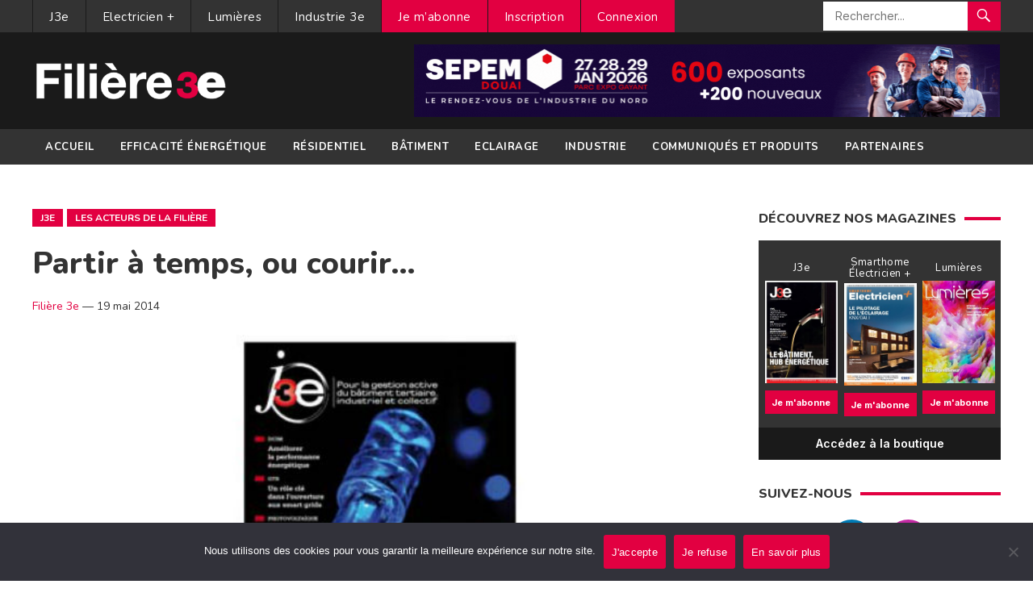

--- FILE ---
content_type: text/html; charset=UTF-8
request_url: https://www.filiere-3e.fr/2014/05/19/partir-temps-courir-2/
body_size: 14447
content:
<!DOCTYPE html>
<html lang="fr-FR">
<head>
<meta charset="UTF-8">
<meta name="viewport" content="width=device-width, initial-scale=1">
<meta http-equiv="X-UA-Compatible" content="IE=edge">
<meta name="HandheldFriendly" content="true">
	<meta name="getlinko-verify-code" content="getlinko-verify-129416cc812fa1f71ffbe05399ed16213dbbf509"/>
<link rel="profile" href="http://gmpg.org/xfn/11">
<link href="https://fonts.googleapis.com/css?family=Open+Sans:400,400i,700" rel="stylesheet"> 
	<link rel="preconnect" href="https://fonts.gstatic.com">
<link rel="preconnect" href="https://fonts.gstatic.com">
<link href="https://fonts.googleapis.com/css2?family=Lato:ital,wght@0,300;0,400;0,700;0,900;1,400;1,700;1,900&family=Montserrat:wght@300;400;500;600;700;800;900&family=Mukta:wght@400;600;700;800&family=Nunito:wght@300;400;600;700;800;900&family=Raleway:wght@300;400;600;700;800;900&display=swap" rel="stylesheet"> 
	<link rel="preconnect" href="https://fonts.gstatic.com">
<link href="https://fonts.googleapis.com/css2?family=Inter:wght@300;400;500;600;700;800&display=swap" rel="stylesheet"> 
<meta name='robots' content='index, follow, max-image-preview:large, max-snippet:-1, max-video-preview:-1' />

	<!-- This site is optimized with the Yoast SEO plugin v26.6 - https://yoast.com/wordpress/plugins/seo/ -->
	<title>Partir à temps, ou courir… - Filière 3e</title>
	<link rel="canonical" href="https://www.filiere-3e.fr/2014/05/19/partir-temps-courir-2/" />
	<meta property="og:locale" content="fr_FR" />
	<meta property="og:type" content="article" />
	<meta property="og:title" content="Partir à temps, ou courir… - Filière 3e" />
	<meta property="og:description" content="Jean Tillinac nous fait un bref rapport de ce que représente l&#039;efficacité énergétique aujourd&#039;hui dans cette première page du magazine j3e ..." />
	<meta property="og:url" content="https://www.filiere-3e.fr/2014/05/19/partir-temps-courir-2/" />
	<meta property="og:site_name" content="Filière 3e" />
	<meta property="article:published_time" content="2014-05-19T10:25:54+00:00" />
	<meta property="article:modified_time" content="2014-05-19T12:46:51+00:00" />
	<meta property="og:image" content="https://www.filiere-3e.fr/wp-content/uploads/2014/05/COUV_j3e-826-jpeg.jpg" />
	<meta property="og:image:width" content="640" />
	<meta property="og:image:height" content="375" />
	<meta property="og:image:type" content="image/jpeg" />
	<meta name="author" content="Filière 3e" />
	<meta name="twitter:card" content="summary_large_image" />
	<meta name="twitter:label1" content="Écrit par" />
	<meta name="twitter:data1" content="Filière 3e" />
	<meta name="twitter:label2" content="Durée de lecture estimée" />
	<meta name="twitter:data2" content="2 minutes" />
	<script type="application/ld+json" class="yoast-schema-graph">{"@context":"https://schema.org","@graph":[{"@type":"WebPage","@id":"https://www.filiere-3e.fr/2014/05/19/partir-temps-courir-2/","url":"https://www.filiere-3e.fr/2014/05/19/partir-temps-courir-2/","name":"Partir à temps, ou courir… - Filière 3e","isPartOf":{"@id":"https://www.filiere-3e.fr/#website"},"primaryImageOfPage":{"@id":"https://www.filiere-3e.fr/2014/05/19/partir-temps-courir-2/#primaryimage"},"image":{"@id":"https://www.filiere-3e.fr/2014/05/19/partir-temps-courir-2/#primaryimage"},"thumbnailUrl":"https://www.filiere-3e.fr/wp-content/uploads/2014/05/COUV_j3e-826-jpeg.jpg","datePublished":"2014-05-19T10:25:54+00:00","dateModified":"2014-05-19T12:46:51+00:00","author":{"@id":"https://www.filiere-3e.fr/#/schema/person/e3407e33eece65591589eb5aaeda5154"},"breadcrumb":{"@id":"https://www.filiere-3e.fr/2014/05/19/partir-temps-courir-2/#breadcrumb"},"inLanguage":"fr-FR","potentialAction":[{"@type":"ReadAction","target":["https://www.filiere-3e.fr/2014/05/19/partir-temps-courir-2/"]}]},{"@type":"ImageObject","inLanguage":"fr-FR","@id":"https://www.filiere-3e.fr/2014/05/19/partir-temps-courir-2/#primaryimage","url":"https://www.filiere-3e.fr/wp-content/uploads/2014/05/COUV_j3e-826-jpeg.jpg","contentUrl":"https://www.filiere-3e.fr/wp-content/uploads/2014/05/COUV_j3e-826-jpeg.jpg","width":640,"height":375},{"@type":"BreadcrumbList","@id":"https://www.filiere-3e.fr/2014/05/19/partir-temps-courir-2/#breadcrumb","itemListElement":[{"@type":"ListItem","position":1,"name":"Accueil","item":"https://www.filiere-3e.fr/"},{"@type":"ListItem","position":2,"name":"Partir à temps, ou courir…"}]},{"@type":"WebSite","@id":"https://www.filiere-3e.fr/#website","url":"https://www.filiere-3e.fr/","name":"Filière 3e","description":"L&#039;information des professionnels de l&#039;écoefficacité énergétique","potentialAction":[{"@type":"SearchAction","target":{"@type":"EntryPoint","urlTemplate":"https://www.filiere-3e.fr/?s={search_term_string}"},"query-input":{"@type":"PropertyValueSpecification","valueRequired":true,"valueName":"search_term_string"}}],"inLanguage":"fr-FR"},{"@type":"Person","@id":"https://www.filiere-3e.fr/#/schema/person/e3407e33eece65591589eb5aaeda5154","name":"Filière 3e","image":{"@type":"ImageObject","inLanguage":"fr-FR","@id":"https://www.filiere-3e.fr/#/schema/person/image/","url":"https://secure.gravatar.com/avatar/3e672cf06cc6bab1e067d4ec5c2d2911e879c15a24ff47621776d55a6096ba22?s=96&d=mm&r=g","contentUrl":"https://secure.gravatar.com/avatar/3e672cf06cc6bab1e067d4ec5c2d2911e879c15a24ff47621776d55a6096ba22?s=96&d=mm&r=g","caption":"Filière 3e"},"url":"https://www.filiere-3e.fr/author/filiere3e/"}]}</script>
	<!-- / Yoast SEO plugin. -->


<link rel="alternate" type="application/rss+xml" title="Filière 3e &raquo; Flux" href="https://www.filiere-3e.fr/feed/" />
<link rel="alternate" type="application/rss+xml" title="Filière 3e &raquo; Flux des commentaires" href="https://www.filiere-3e.fr/comments/feed/" />
<script type="text/javascript" id="wpp-js" src="https://www.filiere-3e.fr/wp-content/plugins/wordpress-popular-posts/assets/js/wpp.min.js?ver=7.3.6" data-sampling="0" data-sampling-rate="100" data-api-url="https://www.filiere-3e.fr/wp-json/wordpress-popular-posts" data-post-id="18670" data-token="fbb4b5ea79" data-lang="0" data-debug="0"></script>
<link rel="alternate" type="application/rss+xml" title="Filière 3e &raquo; Partir à temps, ou courir… Flux des commentaires" href="https://www.filiere-3e.fr/2014/05/19/partir-temps-courir-2/feed/" />
<link rel="alternate" title="oEmbed (JSON)" type="application/json+oembed" href="https://www.filiere-3e.fr/wp-json/oembed/1.0/embed?url=https%3A%2F%2Fwww.filiere-3e.fr%2F2014%2F05%2F19%2Fpartir-temps-courir-2%2F" />
<link rel="alternate" title="oEmbed (XML)" type="text/xml+oembed" href="https://www.filiere-3e.fr/wp-json/oembed/1.0/embed?url=https%3A%2F%2Fwww.filiere-3e.fr%2F2014%2F05%2F19%2Fpartir-temps-courir-2%2F&#038;format=xml" />
<style id='wp-img-auto-sizes-contain-inline-css' type='text/css'>
img:is([sizes=auto i],[sizes^="auto," i]){contain-intrinsic-size:3000px 1500px}
/*# sourceURL=wp-img-auto-sizes-contain-inline-css */
</style>
<link rel='stylesheet' id='validate-engine-css-css' href='https://www.filiere-3e.fr/wp-content/plugins/wysija-newsletters/css/validationEngine.jquery.css?ver=2.21' type='text/css' media='all' />
<style id='wp-emoji-styles-inline-css' type='text/css'>

	img.wp-smiley, img.emoji {
		display: inline !important;
		border: none !important;
		box-shadow: none !important;
		height: 1em !important;
		width: 1em !important;
		margin: 0 0.07em !important;
		vertical-align: -0.1em !important;
		background: none !important;
		padding: 0 !important;
	}
/*# sourceURL=wp-emoji-styles-inline-css */
</style>
<link rel='stylesheet' id='wp-block-library-css' href='https://www.filiere-3e.fr/wp-includes/css/dist/block-library/style.min.css?ver=6.9' type='text/css' media='all' />
<style id='global-styles-inline-css' type='text/css'>
:root{--wp--preset--aspect-ratio--square: 1;--wp--preset--aspect-ratio--4-3: 4/3;--wp--preset--aspect-ratio--3-4: 3/4;--wp--preset--aspect-ratio--3-2: 3/2;--wp--preset--aspect-ratio--2-3: 2/3;--wp--preset--aspect-ratio--16-9: 16/9;--wp--preset--aspect-ratio--9-16: 9/16;--wp--preset--color--black: #000000;--wp--preset--color--cyan-bluish-gray: #abb8c3;--wp--preset--color--white: #ffffff;--wp--preset--color--pale-pink: #f78da7;--wp--preset--color--vivid-red: #cf2e2e;--wp--preset--color--luminous-vivid-orange: #ff6900;--wp--preset--color--luminous-vivid-amber: #fcb900;--wp--preset--color--light-green-cyan: #7bdcb5;--wp--preset--color--vivid-green-cyan: #00d084;--wp--preset--color--pale-cyan-blue: #8ed1fc;--wp--preset--color--vivid-cyan-blue: #0693e3;--wp--preset--color--vivid-purple: #9b51e0;--wp--preset--gradient--vivid-cyan-blue-to-vivid-purple: linear-gradient(135deg,rgb(6,147,227) 0%,rgb(155,81,224) 100%);--wp--preset--gradient--light-green-cyan-to-vivid-green-cyan: linear-gradient(135deg,rgb(122,220,180) 0%,rgb(0,208,130) 100%);--wp--preset--gradient--luminous-vivid-amber-to-luminous-vivid-orange: linear-gradient(135deg,rgb(252,185,0) 0%,rgb(255,105,0) 100%);--wp--preset--gradient--luminous-vivid-orange-to-vivid-red: linear-gradient(135deg,rgb(255,105,0) 0%,rgb(207,46,46) 100%);--wp--preset--gradient--very-light-gray-to-cyan-bluish-gray: linear-gradient(135deg,rgb(238,238,238) 0%,rgb(169,184,195) 100%);--wp--preset--gradient--cool-to-warm-spectrum: linear-gradient(135deg,rgb(74,234,220) 0%,rgb(151,120,209) 20%,rgb(207,42,186) 40%,rgb(238,44,130) 60%,rgb(251,105,98) 80%,rgb(254,248,76) 100%);--wp--preset--gradient--blush-light-purple: linear-gradient(135deg,rgb(255,206,236) 0%,rgb(152,150,240) 100%);--wp--preset--gradient--blush-bordeaux: linear-gradient(135deg,rgb(254,205,165) 0%,rgb(254,45,45) 50%,rgb(107,0,62) 100%);--wp--preset--gradient--luminous-dusk: linear-gradient(135deg,rgb(255,203,112) 0%,rgb(199,81,192) 50%,rgb(65,88,208) 100%);--wp--preset--gradient--pale-ocean: linear-gradient(135deg,rgb(255,245,203) 0%,rgb(182,227,212) 50%,rgb(51,167,181) 100%);--wp--preset--gradient--electric-grass: linear-gradient(135deg,rgb(202,248,128) 0%,rgb(113,206,126) 100%);--wp--preset--gradient--midnight: linear-gradient(135deg,rgb(2,3,129) 0%,rgb(40,116,252) 100%);--wp--preset--font-size--small: 13px;--wp--preset--font-size--medium: 20px;--wp--preset--font-size--large: 36px;--wp--preset--font-size--x-large: 42px;--wp--preset--spacing--20: 0.44rem;--wp--preset--spacing--30: 0.67rem;--wp--preset--spacing--40: 1rem;--wp--preset--spacing--50: 1.5rem;--wp--preset--spacing--60: 2.25rem;--wp--preset--spacing--70: 3.38rem;--wp--preset--spacing--80: 5.06rem;--wp--preset--shadow--natural: 6px 6px 9px rgba(0, 0, 0, 0.2);--wp--preset--shadow--deep: 12px 12px 50px rgba(0, 0, 0, 0.4);--wp--preset--shadow--sharp: 6px 6px 0px rgba(0, 0, 0, 0.2);--wp--preset--shadow--outlined: 6px 6px 0px -3px rgb(255, 255, 255), 6px 6px rgb(0, 0, 0);--wp--preset--shadow--crisp: 6px 6px 0px rgb(0, 0, 0);}:where(.is-layout-flex){gap: 0.5em;}:where(.is-layout-grid){gap: 0.5em;}body .is-layout-flex{display: flex;}.is-layout-flex{flex-wrap: wrap;align-items: center;}.is-layout-flex > :is(*, div){margin: 0;}body .is-layout-grid{display: grid;}.is-layout-grid > :is(*, div){margin: 0;}:where(.wp-block-columns.is-layout-flex){gap: 2em;}:where(.wp-block-columns.is-layout-grid){gap: 2em;}:where(.wp-block-post-template.is-layout-flex){gap: 1.25em;}:where(.wp-block-post-template.is-layout-grid){gap: 1.25em;}.has-black-color{color: var(--wp--preset--color--black) !important;}.has-cyan-bluish-gray-color{color: var(--wp--preset--color--cyan-bluish-gray) !important;}.has-white-color{color: var(--wp--preset--color--white) !important;}.has-pale-pink-color{color: var(--wp--preset--color--pale-pink) !important;}.has-vivid-red-color{color: var(--wp--preset--color--vivid-red) !important;}.has-luminous-vivid-orange-color{color: var(--wp--preset--color--luminous-vivid-orange) !important;}.has-luminous-vivid-amber-color{color: var(--wp--preset--color--luminous-vivid-amber) !important;}.has-light-green-cyan-color{color: var(--wp--preset--color--light-green-cyan) !important;}.has-vivid-green-cyan-color{color: var(--wp--preset--color--vivid-green-cyan) !important;}.has-pale-cyan-blue-color{color: var(--wp--preset--color--pale-cyan-blue) !important;}.has-vivid-cyan-blue-color{color: var(--wp--preset--color--vivid-cyan-blue) !important;}.has-vivid-purple-color{color: var(--wp--preset--color--vivid-purple) !important;}.has-black-background-color{background-color: var(--wp--preset--color--black) !important;}.has-cyan-bluish-gray-background-color{background-color: var(--wp--preset--color--cyan-bluish-gray) !important;}.has-white-background-color{background-color: var(--wp--preset--color--white) !important;}.has-pale-pink-background-color{background-color: var(--wp--preset--color--pale-pink) !important;}.has-vivid-red-background-color{background-color: var(--wp--preset--color--vivid-red) !important;}.has-luminous-vivid-orange-background-color{background-color: var(--wp--preset--color--luminous-vivid-orange) !important;}.has-luminous-vivid-amber-background-color{background-color: var(--wp--preset--color--luminous-vivid-amber) !important;}.has-light-green-cyan-background-color{background-color: var(--wp--preset--color--light-green-cyan) !important;}.has-vivid-green-cyan-background-color{background-color: var(--wp--preset--color--vivid-green-cyan) !important;}.has-pale-cyan-blue-background-color{background-color: var(--wp--preset--color--pale-cyan-blue) !important;}.has-vivid-cyan-blue-background-color{background-color: var(--wp--preset--color--vivid-cyan-blue) !important;}.has-vivid-purple-background-color{background-color: var(--wp--preset--color--vivid-purple) !important;}.has-black-border-color{border-color: var(--wp--preset--color--black) !important;}.has-cyan-bluish-gray-border-color{border-color: var(--wp--preset--color--cyan-bluish-gray) !important;}.has-white-border-color{border-color: var(--wp--preset--color--white) !important;}.has-pale-pink-border-color{border-color: var(--wp--preset--color--pale-pink) !important;}.has-vivid-red-border-color{border-color: var(--wp--preset--color--vivid-red) !important;}.has-luminous-vivid-orange-border-color{border-color: var(--wp--preset--color--luminous-vivid-orange) !important;}.has-luminous-vivid-amber-border-color{border-color: var(--wp--preset--color--luminous-vivid-amber) !important;}.has-light-green-cyan-border-color{border-color: var(--wp--preset--color--light-green-cyan) !important;}.has-vivid-green-cyan-border-color{border-color: var(--wp--preset--color--vivid-green-cyan) !important;}.has-pale-cyan-blue-border-color{border-color: var(--wp--preset--color--pale-cyan-blue) !important;}.has-vivid-cyan-blue-border-color{border-color: var(--wp--preset--color--vivid-cyan-blue) !important;}.has-vivid-purple-border-color{border-color: var(--wp--preset--color--vivid-purple) !important;}.has-vivid-cyan-blue-to-vivid-purple-gradient-background{background: var(--wp--preset--gradient--vivid-cyan-blue-to-vivid-purple) !important;}.has-light-green-cyan-to-vivid-green-cyan-gradient-background{background: var(--wp--preset--gradient--light-green-cyan-to-vivid-green-cyan) !important;}.has-luminous-vivid-amber-to-luminous-vivid-orange-gradient-background{background: var(--wp--preset--gradient--luminous-vivid-amber-to-luminous-vivid-orange) !important;}.has-luminous-vivid-orange-to-vivid-red-gradient-background{background: var(--wp--preset--gradient--luminous-vivid-orange-to-vivid-red) !important;}.has-very-light-gray-to-cyan-bluish-gray-gradient-background{background: var(--wp--preset--gradient--very-light-gray-to-cyan-bluish-gray) !important;}.has-cool-to-warm-spectrum-gradient-background{background: var(--wp--preset--gradient--cool-to-warm-spectrum) !important;}.has-blush-light-purple-gradient-background{background: var(--wp--preset--gradient--blush-light-purple) !important;}.has-blush-bordeaux-gradient-background{background: var(--wp--preset--gradient--blush-bordeaux) !important;}.has-luminous-dusk-gradient-background{background: var(--wp--preset--gradient--luminous-dusk) !important;}.has-pale-ocean-gradient-background{background: var(--wp--preset--gradient--pale-ocean) !important;}.has-electric-grass-gradient-background{background: var(--wp--preset--gradient--electric-grass) !important;}.has-midnight-gradient-background{background: var(--wp--preset--gradient--midnight) !important;}.has-small-font-size{font-size: var(--wp--preset--font-size--small) !important;}.has-medium-font-size{font-size: var(--wp--preset--font-size--medium) !important;}.has-large-font-size{font-size: var(--wp--preset--font-size--large) !important;}.has-x-large-font-size{font-size: var(--wp--preset--font-size--x-large) !important;}
/*# sourceURL=global-styles-inline-css */
</style>

<style id='classic-theme-styles-inline-css' type='text/css'>
/*! This file is auto-generated */
.wp-block-button__link{color:#fff;background-color:#32373c;border-radius:9999px;box-shadow:none;text-decoration:none;padding:calc(.667em + 2px) calc(1.333em + 2px);font-size:1.125em}.wp-block-file__button{background:#32373c;color:#fff;text-decoration:none}
/*# sourceURL=/wp-includes/css/classic-themes.min.css */
</style>
<link rel='stylesheet' id='awsm-ead-public-css' href='https://www.filiere-3e.fr/wp-content/plugins/embed-any-document/css/embed-public.min.css?ver=2.7.12' type='text/css' media='all' />
<link rel='stylesheet' id='cookie-notice-front-css' href='https://www.filiere-3e.fr/wp-content/plugins/cookie-notice/css/front.min.css?ver=2.5.11' type='text/css' media='all' />
<link rel='stylesheet' id='theme-my-login-css' href='https://www.filiere-3e.fr/wp-content/plugins/theme-my-login/assets/styles/theme-my-login.min.css?ver=7.1.3' type='text/css' media='all' />
<link rel='stylesheet' id='wordpress-popular-posts-css-css' href='https://www.filiere-3e.fr/wp-content/plugins/wordpress-popular-posts/assets/css/wpp.css?ver=7.3.6' type='text/css' media='all' />
<link rel='stylesheet' id='newsnow-style-css' href='https://www.filiere-3e.fr/wp-content/themes/filiere3e/style.css?ver=6.9' type='text/css' media='all' />
<link rel='stylesheet' id='genericons-style-css' href='https://www.filiere-3e.fr/wp-content/themes/filiere3e/genericons/genericons.css?ver=6.9' type='text/css' media='all' />
<link rel='stylesheet' id='responsive-style-css' href='https://www.filiere-3e.fr/wp-content/themes/filiere3e/responsive.css?ver=20161209' type='text/css' media='all' />
<link rel='stylesheet' id='sib-front-css-css' href='https://www.filiere-3e.fr/wp-content/plugins/mailin/css/mailin-front.css?ver=6.9' type='text/css' media='all' />
<script type="text/javascript" src="https://www.filiere-3e.fr/wp-includes/js/jquery/jquery.min.js?ver=3.7.1" id="jquery-core-js"></script>
<script type="text/javascript" src="https://www.filiere-3e.fr/wp-includes/js/jquery/jquery-migrate.min.js?ver=3.4.1" id="jquery-migrate-js"></script>
<script type="text/javascript" id="sib-front-js-js-extra">
/* <![CDATA[ */
var sibErrMsg = {"invalidMail":"Veuillez entrer une adresse e-mail valide.","requiredField":"Veuillez compl\u00e9ter les champs obligatoires.","invalidDateFormat":"Veuillez entrer une date valide.","invalidSMSFormat":"Veuillez entrer une num\u00e9ro de t\u00e9l\u00e9phone valide."};
var ajax_sib_front_object = {"ajax_url":"https://www.filiere-3e.fr/wp-admin/admin-ajax.php","ajax_nonce":"2629ae34dd","flag_url":"https://www.filiere-3e.fr/wp-content/plugins/mailin/img/flags/"};
//# sourceURL=sib-front-js-js-extra
/* ]]> */
</script>
<script type="text/javascript" src="https://www.filiere-3e.fr/wp-content/plugins/mailin/js/mailin-front.js?ver=1761926991" id="sib-front-js-js"></script>
<link rel="https://api.w.org/" href="https://www.filiere-3e.fr/wp-json/" /><link rel="alternate" title="JSON" type="application/json" href="https://www.filiere-3e.fr/wp-json/wp/v2/posts/18670" /><link rel="EditURI" type="application/rsd+xml" title="RSD" href="https://www.filiere-3e.fr/xmlrpc.php?rsd" />
<meta name="generator" content="WordPress 6.9" />
<link rel='shortlink' href='https://www.filiere-3e.fr/?p=18670' />

<!-- This site is using AdRotate v5.17.1 to display their advertisements - https://ajdg.solutions/ -->
<!-- AdRotate CSS -->
<style type="text/css" media="screen">
	.g { margin:0px; padding:0px; overflow:hidden; line-height:1; zoom:1; }
	.g img { height:auto; }
	.g-col { position:relative; float:left; }
	.g-col:first-child { margin-left: 0; }
	.g-col:last-child { margin-right: 0; }
	.g-1 { margin:0px 1px 1px 1px; }
	.g-2 { margin:0px 1px 1px 1px; }
	@media only screen and (max-width: 480px) {
		.g-col, .g-dyn, .g-single { width:100%; margin-left:0; margin-right:0; }
	}
</style>
<!-- /AdRotate CSS -->

            <style id="wpp-loading-animation-styles">@-webkit-keyframes bgslide{from{background-position-x:0}to{background-position-x:-200%}}@keyframes bgslide{from{background-position-x:0}to{background-position-x:-200%}}.wpp-widget-block-placeholder,.wpp-shortcode-placeholder{margin:0 auto;width:60px;height:3px;background:#dd3737;background:linear-gradient(90deg,#dd3737 0%,#571313 10%,#dd3737 100%);background-size:200% auto;border-radius:3px;-webkit-animation:bgslide 1s infinite linear;animation:bgslide 1s infinite linear}</style>
            <link rel="pingback" href="">		<style type="text/css" id="wp-custom-css">
			.header-ad {overflow:hidden}		</style>
		
<style type="text/css" media="all">
	body,
	.breadcrumbs h1,
	.section-header h3,
	label,
	input,
	input[type="text"],
	input[type="email"],
	input[type="url"],
	input[type="search"],
	input[type="password"],
	textarea,
	
	
	
	table,
	.sidebar .widget_ad .widget-title,
	.site-footer .widget_ad .widget-title, .page-title, .box-item h3, .boutique h2{
		font-family: "Inter", "Helvetica Neue", Helvetica, Arial, sans-serif; letter-spacing:0px
	}
	button,input[type="submit"],.btn,
	input[type="reset"],
	input[type="button"],h1,h2,h3,h4,h5,h6, #primary-bar, #secondary-bar, .entry-category-icon, .entry-meta, .playlistlink {
		font-family: "Nunito", "Helvetica Neue", Helvetica, Arial, sans-serif; 
	}
	#primary-bar, #secondary-bar,button,input[type="submit"],
	input[type="reset"],
	input[type="button"]
	{letter-spacing:0.5px}
	
	a,
	a:visited,
	.sf-menu ul li li a:hover,
	.sf-menu li.sfHover li a:hover,
	#primary-menu li a:hover,
	#primary-menu li.current-menu-item a,
	#primary-menu li li a:hover,
	#primary-menu li li.current-menu-item a:hover,
	#secondary-menu li li a:hover,
	.entry-meta a,
	.edit-link a,
	.comment-reply-title small a:hover,
	.entry-content a,
	.entry-content a:visited,
	.page-content a,
	.page-content a:visited,
	.pagination .page-numbers.current,
	#latest-content h3,
	.header-search .search-submit:hover {
		color: #e20041;
	}	
	a:hover,
	.site-title a:hover,
	.mobile-menu ul li a:hover,
	.pagination .page-numbers:hover,	
	.sidebar .widget a:hover,
	.site-footer .widget a:hover,
	.sidebar .widget ul li a:hover,
	.site-footer .widget ul li a:hover,
	.entry-related .hentry .entry-title a:hover,
	.author-box .author-name span a:hover,
	.entry-tags .tag-links a:hover:before,
	.widget_tag_cloud .tagcloud a:hover:before,
	.entry-content a:hover,
	.page-content a:hover,
	.content-block .section-heading h3 a:hover,
	.content-block .section-heading .section-more-link a:hover,
	.entry-meta .entry-comment a:hover,
	.entry-title a:hover,
	.page-content ul li:before,
	.entry-content ul li:before {
		color: #e20041;
	}
	
	
	.widget_newsletter form input[type="submit"],
	.widget_newsletter form input[type="button"],
	.widget_newsletter form button,
	.more-button a,
	.more-button a:hover,
	.entry-header .entry-category-icon a,
	#secondary-menu li.current-menu-item a,
	#secondary-menu li.sfHover a,
	#secondary-menu li a:hover {
		background-color: #e20041;
	}
	
	button,
	.btn,
	input[type="submit"],
	input[type="reset"],
	input[type="button"],
	button:hover,
	.btn:hover,
	input[type="reset"]:hover,
	input[type="submit"]:hover,
	input[type="button"]:hover {
		background-color: #e20041;
	}
</style>
	
	<!-- Google tag (gtag.js) -->
<script async src="https://www.googletagmanager.com/gtag/js?id=G-ZVR40Z0MB9"></script>
<script>
  window.dataLayer = window.dataLayer || [];
  function gtag(){dataLayer.push(arguments);}
  gtag('js', new Date());

  gtag('config', 'G-ZVR40Z0MB9', { 'anonymize_ip': true });
</script>
<link rel='stylesheet' id='yarppRelatedCss-css' href='https://www.filiere-3e.fr/wp-content/plugins/yet-another-related-posts-plugin/style/related.css?ver=5.30.11' type='text/css' media='all' />
</head>

<body class="wp-singular post-template-default single single-post postid-18670 single-format-standard wp-embed-responsive wp-theme-filiere3e cookies-not-set group-blog">

<div id="page" class="site">

	<header id="masthead" class="site-header clear">

		<div id="primary-bar">

			<div class="container">

			<nav id="primary-nav" class="main-navigation">

				<div class="menu-topmenu-container"><ul id="primary-menu" class="sf-menu"><li id="menu-item-11168" class="menu-item menu-item-type-taxonomy menu-item-object-category current-post-ancestor current-menu-parent current-post-parent menu-item-11168"><a href="https://www.filiere-3e.fr/j3e/">J3e</a></li>
<li id="menu-item-11166" class="menu-item menu-item-type-taxonomy menu-item-object-category menu-item-11166"><a href="https://www.filiere-3e.fr/electricien-plus/">Electricien +</a></li>
<li id="menu-item-11169" class="menu-item menu-item-type-taxonomy menu-item-object-category menu-item-11169"><a href="https://www.filiere-3e.fr/lumieres-3e/">Lumières</a></li>
<li id="menu-item-11167" class="menu-item menu-item-type-taxonomy menu-item-object-category menu-item-11167"><a href="https://www.filiere-3e.fr/industrie-3e/">Industrie 3e</a></li>
<li id="menu-item-74341" class="menu-compte menu-item menu-item-type-post_type menu-item-object-page menu-item-74341"><a href="https://www.filiere-3e.fr/abonnement/">Je m&rsquo;abonne</a></li>
<li id="menu-item-47686" class="menu-compte menu-item menu-item-type-tml_action menu-item-object-register menu-item-47686"><a href="https://www.filiere-3e.fr/inscription/">Inscription</a></li>
<li id="menu-item-47684" class="menu-compte menu-item menu-item-type-tml_action menu-item-object-login menu-item-47684"><a href="https://www.filiere-3e.fr/connexion/">Connexion</a></li>
</ul></div>
			</nav><!-- #primary-nav -->	

			
				<div class="header-search">
					<form id="searchform" method="get" action="https://www.filiere-3e.fr/">
						<input type="search" name="s" class="search-input" placeholder="Rechercher..." autocomplete="off">
						<button type="submit" class="search-submit"><span class="genericon genericon-search"></span></button>		
					</form>
				</div><!-- .header-search -->

			
			</div><!-- .container -->

		</div><!-- #primary-bar -->	

		<div class="site-start clear">

			<div class="container">

			<div class="site-branding">

								
				<div id="logo">
					<span class="helper"></span>
					<a href="https://www.filiere-3e.fr/" rel="home">
						<img src="https://www.filiere-3e.fr/wp-content/uploads/2020/11/LOGO_FILIERE_3e-fv.png" alt=""/>
					</a>
				</div><!-- #logo -->

				
			</div><!-- .site-branding -->

			<div id="text-7" class="header-ad widget_text">			<div class="textwidget"><div class="g g-1"><div class="g-single a-460"><a class="gofollow" data-track="NDYwLDEsMTA=" href="https://douai.sepem-industries.com/registration/registration?utm_source=filiere3e&utm_medium=banner&utm_campaign=SEPEM+Douai+2026" target="_blank"><img decoding="async" src="https://www.filiere-3e.fr/wp-content/banners/SEPEM-Douai-2026-728x90-v2@2x.gif"></a></div></div>
</div>
		</div>
			<span class="mobile-menu-icon">
				<span class="menu-icon-open"><span class="genericon genericon-menu"></span></span>
				<span class="menu-icon-close"><span class="genericon genericon-cancel"></span></span>		
			</span>	
			
			</div><!-- .container -->

		</div><!-- .site-start -->

		<div id="secondary-bar" class="clear">

			<div class="container">

			<nav id="secondary-nav" class="secondary-navigation">

				<div class="menu-menu-principal-container"><ul id="secondary-menu" class="sf-menu"><li id="menu-item-19990" class="menu-item menu-item-type-custom menu-item-object-custom menu-item-home menu-item-19990"><a href="https://www.filiere-3e.fr/">Accueil</a></li>
<li id="menu-item-6" class="menu-item menu-item-type-taxonomy menu-item-object-category menu-item-6"><a href="https://www.filiere-3e.fr/efficacite-energetique/">Efficacité énergétique</a></li>
<li id="menu-item-23" class="menu-item menu-item-type-taxonomy menu-item-object-category menu-item-23"><a href="https://www.filiere-3e.fr/residentiel/">Résidentiel</a></li>
<li id="menu-item-15" class="menu-item menu-item-type-taxonomy menu-item-object-category menu-item-15"><a href="https://www.filiere-3e.fr/batiment/">Bâtiment</a></li>
<li id="menu-item-24" class="menu-item menu-item-type-taxonomy menu-item-object-category menu-item-24"><a href="https://www.filiere-3e.fr/eclairage/">Eclairage</a></li>
<li id="menu-item-30" class="menu-item menu-item-type-taxonomy menu-item-object-category menu-item-30"><a href="https://www.filiere-3e.fr/industrie/">Industrie</a></li>
<li id="menu-item-20201" class="menu-item menu-item-type-taxonomy menu-item-object-category menu-item-20201"><a href="https://www.filiere-3e.fr/communiques/">Communiqués et produits</a></li>
<li id="menu-item-51274" class="menu-item menu-item-type-taxonomy menu-item-object-category menu-item-51274"><a href="https://www.filiere-3e.fr/partenaires/">Partenaires</a></li>
</ul></div>
			</nav><!-- #secondary-nav -->

			</div><!-- .container -->				

		</div><!-- .secondary-bar -->

		<div class="mobile-menu clear">

			<div class="container">

			<div class="menu-right"><div class="menu-menu-principal-container"><ul id="secondary-mobile-menu" class=""><li class="menu-item menu-item-type-custom menu-item-object-custom menu-item-home menu-item-19990"><a href="https://www.filiere-3e.fr/">Accueil</a></li>
<li class="menu-item menu-item-type-taxonomy menu-item-object-category menu-item-6"><a href="https://www.filiere-3e.fr/efficacite-energetique/">Efficacité énergétique</a></li>
<li class="menu-item menu-item-type-taxonomy menu-item-object-category menu-item-23"><a href="https://www.filiere-3e.fr/residentiel/">Résidentiel</a></li>
<li class="menu-item menu-item-type-taxonomy menu-item-object-category menu-item-15"><a href="https://www.filiere-3e.fr/batiment/">Bâtiment</a></li>
<li class="menu-item menu-item-type-taxonomy menu-item-object-category menu-item-24"><a href="https://www.filiere-3e.fr/eclairage/">Eclairage</a></li>
<li class="menu-item menu-item-type-taxonomy menu-item-object-category menu-item-30"><a href="https://www.filiere-3e.fr/industrie/">Industrie</a></li>
<li class="menu-item menu-item-type-taxonomy menu-item-object-category menu-item-20201"><a href="https://www.filiere-3e.fr/communiques/">Communiqués et produits</a></li>
<li class="menu-item menu-item-type-taxonomy menu-item-object-category menu-item-51274"><a href="https://www.filiere-3e.fr/partenaires/">Partenaires</a></li>
</ul></div></div><div class="menu-left"><div class="menu-topmenu-container"><ul id="primary-mobile-menu" class=""><li class="menu-item menu-item-type-taxonomy menu-item-object-category current-post-ancestor current-menu-parent current-post-parent menu-item-11168"><a href="https://www.filiere-3e.fr/j3e/">J3e</a></li>
<li class="menu-item menu-item-type-taxonomy menu-item-object-category menu-item-11166"><a href="https://www.filiere-3e.fr/electricien-plus/">Electricien +</a></li>
<li class="menu-item menu-item-type-taxonomy menu-item-object-category menu-item-11169"><a href="https://www.filiere-3e.fr/lumieres-3e/">Lumières</a></li>
<li class="menu-item menu-item-type-taxonomy menu-item-object-category menu-item-11167"><a href="https://www.filiere-3e.fr/industrie-3e/">Industrie 3e</a></li>
<li class="menu-compte menu-item menu-item-type-post_type menu-item-object-page menu-item-74341"><a href="https://www.filiere-3e.fr/abonnement/">Je m&rsquo;abonne</a></li>
<li class="menu-compte menu-item menu-item-type-tml_action menu-item-object-register menu-item-47686"><a href="https://www.filiere-3e.fr/inscription/">Inscription</a></li>
<li class="menu-compte menu-item menu-item-type-tml_action menu-item-object-login menu-item-47684"><a href="https://www.filiere-3e.fr/connexion/">Connexion</a></li>
</ul></div></div>
			</div><!-- .container -->

		</div><!-- .mobile-menu -->	

					
			<span class="search-icon">
				<span class="genericon genericon-search"></span>
				<span class="genericon genericon-close"></span>			
			</span>

								

	</header><!-- #masthead -->

	<div id="content" class="site-content container clear">

	<div id="primary" class="content-area">

		<main id="main" class="site-main" >

		
<article id="post-18670" class="post-18670 post type-post status-publish format-standard has-post-thumbnail hentry category-j3e category-acteurs-filiere tag-efficacite-energetique-2 tag-j3e-2 tag-jean-tillinac">
	<header class="entry-header clear">
	
		<div class="entry-category-icon"><a href="https://www.filiere-3e.fr/j3e/" rel="category tag">J3e</a> <a href="https://www.filiere-3e.fr/acteurs-filiere/" rel="category tag">Les acteurs de la filière</a></div>

		<h1 class="entry-title">Partir à temps, ou courir…</h1>
		<div class="entry-meta clear">

	<span class="entry-author"><a href="https://www.filiere-3e.fr/author/filiere3e/" title="Articles par Filière 3e" rel="author">Filière 3e</a> &#8212; </span> 
	<span class="entry-date">19 mai 2014</span>

	
	
</div><!-- .entry-meta -->
		
	</header><!-- .entry-header -->

	<div class="entry-content">
		<img width="640" height="375" src="https://www.filiere-3e.fr/wp-content/uploads/2014/05/COUV_j3e-826-jpeg.jpg" class="attachment-single_thumb size-single_thumb wp-post-image" alt="" decoding="async" fetchpriority="high" srcset="https://www.filiere-3e.fr/wp-content/uploads/2014/05/COUV_j3e-826-jpeg.jpg 640w, https://www.filiere-3e.fr/wp-content/uploads/2014/05/COUV_j3e-826-jpeg-300x176.jpg 300w, https://www.filiere-3e.fr/wp-content/uploads/2014/05/COUV_j3e-826-jpeg-600x352.jpg 600w" sizes="(max-width: 640px) 100vw, 640px" />	
				<div class="chapo"><p>Jean Tillinac nous fait un bref rapport de ce que représente l&rsquo;efficacité énergétique aujourd&rsquo;hui dans cette première page du magazine j3e &#8230;</p>
</div>
		<p style="text-align: justify;">On le sent depuis de nombreux mois : l’environnement n’est plus vraiment une priorité en France. Le changement climatique, la qualité de l’air, la fin des énergies fossiles sont autant de thématiques qui ont déserté les antennes télé et radio, ainsi que les discours de nos politiques. Autant de retards pris. A ceux qui osent encore évoquer l’urgence écologique, on objecte désormais qu’il y a d’autres priorités, et que le chômage de masse, la compétitivité de nos entreprises ou le rétablissement de nos comptes publics passent avant la disparition de l’ours blanc.</p>
<figure id="attachment_18477" aria-describedby="caption-attachment-18477" style="width: 150px" class="wp-caption alignleft"><a href="http://www.filiere-3e.fr/wp-content/uploads/2014/05/jean-TILLINAC.jpg"><img decoding="async" class="wp-image-18477 size-full" src="http://www.filiere-3e.fr/wp-content/uploads/2014/05/jean-TILLINAC.jpg" alt="Jean Tillinac" width="150" height="178" /></a><figcaption id="caption-attachment-18477" class="wp-caption-text">Jean Tillinac</figcaption></figure>
<p style="text-align: justify;">Et c’est bien là que réside le grand intérêt de la proposition de projet de loi qu’Hervé Morin nous présente dans ce numéro de j3e : rappeler avec force que les impératifs économiques ne doivent pas être opposés aux enjeux environnementaux. Au contraire, la filière de l’éco-efficacité énergétique est le levier permettant non seulement de rendre compatibles ces deux exigences, mais peut-être la seule voie rendant possible l’une et l’autre de ces ambitions. Après tant de faux départs, souhaitons que de nombreuses bonnes volontés se penchent sur le berceau de cette initiative volontariste, y compris en l’amendant ; car lorsque l’on n’a pas su partir à temps, il peut être efficace d’essayer de courir pour rattraper son retard…</p>
<p style="text-align: justify;">Mais n’ayons pas non plus la naïveté de croire que la seule urgence à laquelle nous sommes confrontés en la matière est celle du réchauffement climatique. Derrière notre filière, c’est un pan entier de la compétitivité du pays qui se joue, avec la question de l’accès de nos entreprises à une véritable maîtrise de leur facture énergétique via la maîrise de leur consommation. C’est la possibilité pour la France de participer en bonne position à l’ouverture d’un marché mondial au potentiel colossal – celui de l’efficacité énergétique – via certains de nos fleurons industriels. C’est, au fond, la question de l’ambition de la France dans la mondialisation qui nous est posée.<br />
Rien de moins&#8230;</p>
	</div><!-- .entry-content -->
<!-- Go to www.addthis.com/dashboard to customize your tools --> <div class="addthis_inline_share_toolbox_2w1x"></div> 
	

</article><!-- #post-## -->			
			<div class='yarpp yarpp-related yarpp-related-website yarpp-related-none yarpp-template-yarpp-template-thumbnail'>
<h3><span>Sur le même sujet</span></h3>
<p>Aucun article pour le moment</p>
</div>
			
			<div class="yarpp-related">
			<h3><span>Articles inscrits</span></h3>


			<div class="related-item"><a href="https://www.filiere-3e.fr/2014/03/20/pda-temps-davance-qui-change/" rel="bookmark" title="PDA : un temps d’avance qui change tout"><img width="300" height="200" src="https://www.filiere-3e.fr/wp-content/uploads/2014/03/1-300x200.jpg" class="attachment-post_thumb size-post_thumb wp-post-image" alt="" decoding="async" /><h4>PDA : un temps d’avance qui change tout</h4></a></div>
				
			<div class="related-item"><a href="https://www.filiere-3e.fr/2014/03/20/carrefour-1er-distributeur-francais-certifie-iso-50001/" rel="bookmark" title="Carrefour, 1er distributeur français certifié ISO 50001"><img width="300" height="200" src="https://www.filiere-3e.fr/wp-content/uploads/2014/03/45-300x200.jpg" class="attachment-post_thumb size-post_thumb wp-post-image" alt="" decoding="async" loading="lazy" /><h4>Carrefour, 1er distributeur français certifié ISO 50001</h4></a></div>
				
			<div class="related-item"><a href="https://www.filiere-3e.fr/2013/11/29/3-questions-gael-rochere-president-comeca/" rel="bookmark" title="3 Questions à Gaël de la Rochère, président de Comeca"><img width="300" height="200" src="https://www.filiere-3e.fr/wp-content/uploads/2013/11/comeca-300x200.jpg" class="attachment-post_thumb size-post_thumb wp-post-image" alt="" decoding="async" loading="lazy" /><h4>3 Questions à Gaël de la Rochère, président de Comeca</h4></a></div>
				
 </div>
			
			
		</main><!-- #main -->
	</div><!-- #primary -->


<aside id="secondary" class="widget-area sidebar">


	<div id="execphp-4" class="widget widget_execphp"><h2 class="widget-title"><span>Découvrez nos magazines</span></h2>			<div class="execphpwidget"><div class="sideabo">

	
   
	<div class="itemabo">
	
<div class="tabo">J3e</div>
<div class="cover"><a href="/filiere/abonnement/#j3e"><img src="https://www.filiere-3e.fr/wp-content/uploads/2022/12/J3e-Mars.jpg" alt="Couverture J3e" width="90" height="127"></a></div>
<div class="babo"><a href="/filiere/abonnement/#j3e">Je m'abonne</a></div>
</div>
	<div class="itemabo">
	
<div class="tabo">Smarthome Électricien +</div>
<div class="cover"><a href="/filiere/abonnement/#smarthomeelectricienplus"><img src="https://www.filiere-3e.fr/wp-content/uploads/2022/12/Electricien-SH2.jpg" alt="Couverture Smarthome Électricien +" width="90" height="127"></a></div>
<div class="babo"><a href="/filiere/abonnement/#smarthomeelectricienplus">Je m'abonne</a></div>
</div>
	<div class="itemabo">
	
<div class="tabo">Lumières</div>
<div class="cover"><a href="/filiere/abonnement/#lumieres3e"><img src="https://www.filiere-3e.fr/wp-content/uploads/2022/12/Lumieres3.jpg" alt="Couverture Lumières" width="90" height="127"></a></div>
<div class="babo"><a href="/filiere/abonnement/#lumieres3e">Je m'abonne</a></div>
</div>
		
	
<div class="clear"></div>
<div class="boutonfeuilleter"><a href="/filiere/abonnement/" target="_blank">Accédez à la boutique</a></div>
</div></div>
		</div><div id="execphp-5" class="widget widget_execphp"><h2 class="widget-title"><span>Suivez-nous</span></h2>			<div class="execphpwidget"><div class="social-sidebar">
		<a href="https://www.linkedin.com/company/fili%C3%A8re-3e/" target="_blank"><div class="genericon genericon-linkedin"></div></a>
		
	<a href="https://www.instagram.com/3emediaslive/" target="_blank"><div class="genericon genericon-instagram"></div></a>
				
</div></div>
		</div><div id="text-2" class="widget widget_text">			<div class="textwidget"><div class="g g-2"><div class="g-single a-461"><a class="gofollow" data-track="NDYxLDIsMTA=" href="https://light-building.messefrankfurt.com/frankfurt/en/programme-events/topthemes/living-light-when-light-brings-spaces-to-life.html?wt_mc=Display-Banner.filiere-3e.mf-exh.light-building.fr.vt.aw.msg_living_light_300x600_01-2026" target="_blank"><img src="https://www.filiere-3e.fr/wp-content/banners/ID_25_LB_LIVING LIGHT_Banner_300x600px_fr.gif"></a></div></div></div>
		</div><div id="text-8" class="widget widget_text"><h2 class="widget-title"><span>Vidéos Filière 3e</span></h2>			<div class="textwidget"><p><iframe loading="lazy" title="Les testeurs électriques Fluke T6 : LA Révolution !" src="https://www.youtube.com/embed/lNYuQjGOXPM?feature=oembed" frameborder="0" allow="accelerometer; autoplay; clipboard-write; encrypted-media; gyroscope; picture-in-picture; web-share" allowfullscreen></iframe></p>
<div class="g-ytsubscribe" data-channel="Filiere3E" data-layout="full" data-count="default"></div>
<div class="playlistlink"><a href="//www.filiere-3e.fr/videos-f3e/">Toutes les vidéos</a></div>
</div>
		</div><div id="text-9" class="widget widget_text"><h2 class="widget-title"><span>Articles les plus lus</span></h2>			<div class="textwidget"><div class="wpp-shortcode"><script type="application/json" data-id="wpp-shortcode-inline-js">{"title":"","limit":"5","offset":0,"range":"last30days","time_quantity":24,"time_unit":"hour","freshness":"1","order_by":"views","post_type":"post","pid":"","exclude":"","cat":"","taxonomy":"category","term_id":"","author":"","shorten_title":{"active":false,"length":0,"words":false},"post-excerpt":{"active":false,"length":0,"keep_format":false,"words":false},"thumbnail":{"active":true,"build":"manual","width":"100","height":"100"},"rating":false,"stats_tag":{"comment_count":false,"views":false,"author":false,"date":{"active":false,"format":"F j, Y"},"category":false,"taxonomy":{"active":false,"name":"category"}},"markup":{"custom_html":true,"wpp-start":"<ul class=\"wpp-list\">","wpp-end":"<\/ul>","title-start":"<h2>","title-end":"<\/h2>","post-html":"<li class=\"{current_class}\">{thumb} {title} <span class=\"wpp-meta post-stats\">{stats}<\/span><p class=\"wpp-excerpt\">{excerpt}<\/p><\/li>"},"theme":{"name":""}}</script><div class="wpp-shortcode-placeholder"></div></div>
</div>
		</div>

</aside><!-- #secondary -->


	</div><!-- #content .site-content -->
	
	<footer id="colophon" class="site-footer">

		
			<div class="footer-columns clear">

				<div class="container">

					<div class="footer-column footer-column-1">
						<div id="nav_menu-3" class="widget footer-widget widget_nav_menu"><h3 class="widget-title">Rubriques</h3><div class="menu-menu-principal-container"><ul id="menu-menu-principal" class="menu"><li class="menu-item menu-item-type-custom menu-item-object-custom menu-item-home menu-item-19990"><a href="https://www.filiere-3e.fr/">Accueil</a></li>
<li class="menu-item menu-item-type-taxonomy menu-item-object-category menu-item-6"><a href="https://www.filiere-3e.fr/efficacite-energetique/">Efficacité énergétique</a></li>
<li class="menu-item menu-item-type-taxonomy menu-item-object-category menu-item-23"><a href="https://www.filiere-3e.fr/residentiel/">Résidentiel</a></li>
<li class="menu-item menu-item-type-taxonomy menu-item-object-category menu-item-15"><a href="https://www.filiere-3e.fr/batiment/">Bâtiment</a></li>
<li class="menu-item menu-item-type-taxonomy menu-item-object-category menu-item-24"><a href="https://www.filiere-3e.fr/eclairage/">Eclairage</a></li>
<li class="menu-item menu-item-type-taxonomy menu-item-object-category menu-item-30"><a href="https://www.filiere-3e.fr/industrie/">Industrie</a></li>
<li class="menu-item menu-item-type-taxonomy menu-item-object-category menu-item-20201"><a href="https://www.filiere-3e.fr/communiques/">Communiqués et produits</a></li>
<li class="menu-item menu-item-type-taxonomy menu-item-object-category menu-item-51274"><a href="https://www.filiere-3e.fr/partenaires/">Partenaires</a></li>
</ul></div></div>					</div>

					<div class="footer-column footer-column-2">
						<div id="nav_menu-4" class="widget footer-widget widget_nav_menu"><h3 class="widget-title">Filières</h3><div class="menu-menu-filieres-container"><ul id="menu-menu-filieres" class="menu"><li id="menu-item-47678" class="menu-item menu-item-type-taxonomy menu-item-object-category current-post-ancestor current-menu-parent current-post-parent menu-item-47678"><a href="https://www.filiere-3e.fr/j3e/">J3e</a></li>
<li id="menu-item-47680" class="menu-item menu-item-type-taxonomy menu-item-object-category menu-item-47680"><a href="https://www.filiere-3e.fr/electricien-plus/">Electricien +</a></li>
<li id="menu-item-47679" class="menu-item menu-item-type-taxonomy menu-item-object-category menu-item-47679"><a href="https://www.filiere-3e.fr/lumieres-3e/">Lumières 3e</a></li>
<li id="menu-item-47677" class="menu-item menu-item-type-taxonomy menu-item-object-category menu-item-47677"><a href="https://www.filiere-3e.fr/industrie-3e/">Industrie 3e</a></li>
</ul></div></div><div id="nav_menu-5" class="widget footer-widget widget_nav_menu"><h3 class="widget-title">Utilisateur</h3><div class="menu-menu-utilisateur-container"><ul id="menu-menu-utilisateur" class="menu"><li id="menu-item-47688" class="menu-item menu-item-type-post_type menu-item-object-page menu-item-47688"><a href="https://www.filiere-3e.fr/abonnement/">Le Kiosque Filière 3e</a></li>
<li id="menu-item-47691" class="menu-item menu-item-type-tml_action menu-item-object-register menu-item-47691"><a href="https://www.filiere-3e.fr/inscription/">Inscription</a></li>
<li id="menu-item-47689" class="menu-item menu-item-type-tml_action menu-item-object-login menu-item-47689"><a href="https://www.filiere-3e.fr/connexion/">Connexion</a></li>
</ul></div></div>					</div>

					<div class="footer-column footer-column-3">
						<div id="nav_menu-2" class="widget footer-widget widget_nav_menu"><h3 class="widget-title">A propos</h3><div class="menu-menu-institutionnel-container"><ul id="menu-menu-institutionnel" class="menu"><li id="menu-item-47670" class="menu-item menu-item-type-post_type menu-item-object-page menu-item-47670"><a href="https://www.filiere-3e.fr/qui-sommes-nous/">Qui sommes-nous ?</a></li>
<li id="menu-item-47673" class="menu-item menu-item-type-post_type menu-item-object-page menu-item-47673"><a href="https://www.filiere-3e.fr/nous-contacter/">Nous contacter</a></li>
<li id="menu-item-47674" class="menu-item menu-item-type-post_type menu-item-object-page menu-item-47674"><a href="https://www.filiere-3e.fr/publicite/">Publicité</a></li>
<li id="menu-item-47671" class="menu-item menu-item-type-post_type menu-item-object-page menu-item-47671"><a href="https://www.filiere-3e.fr/la-redaction/">La rédaction</a></li>
<li id="menu-item-47672" class="menu-item menu-item-type-post_type menu-item-object-page menu-item-47672"><a href="https://www.filiere-3e.fr/mentions-legales/">Mentions légales</a></li>
<li id="menu-item-47675" class="menu-item menu-item-type-post_type menu-item-object-page menu-item-privacy-policy menu-item-47675"><a rel="privacy-policy" href="https://www.filiere-3e.fr/politique-de-confidentialite/">Politique de confidentialité</a></li>
</ul></div></div>					</div>

					<div class="footer-column footer-column-4">
						<div id="custom_html-3" class="widget_text widget footer-widget widget_custom_html"><div class="textwidget custom-html-widget"><div align="center" style="margin-top:30px ">
	<a href="/"><img src="https://www.filiere-3e.fr/wp-content/uploads/2020/11/LOGO_FILIERE_3e-fv.png" alt="logo-footer" width="200"></a></div></div></div><div id="execphp-6" class="widget footer-widget widget_execphp">			<div class="execphpwidget"><div class="social-footer">
		<a href="https://www.linkedin.com/company/fili%C3%A8re-3e/" target="_blank"><div class="genericon genericon-linkedin"></div></a>
		
	<a href="https://www.instagram.com/3emediaslive/" target="_blank"><div class="genericon genericon-instagram"></div></a>
				
</div></div>
		</div>					</div>												

				</div><!-- .container -->

			</div><!-- .footer-columns -->

		
		<div class="clear"></div>

		<div id="site-bottom" class="clear">

			<div class="container">

			<div class="site-info">

				
				&copy; 2026 <a href="https://www.filiere-3e.fr">Filière 3e</a> - Theme by <a href="https://www.happythemes.com/" target="_blank">HappyThemes</a>

			</div><!-- .site-info -->

				

			</div><!-- .container -->

		</div><!-- #site-bottom -->
							
	</footer><!-- #colophon -->

</div><!-- #page -->

<script type="speculationrules">
{"prefetch":[{"source":"document","where":{"and":[{"href_matches":"/*"},{"not":{"href_matches":["/wp-*.php","/wp-admin/*","/wp-content/uploads/*","/wp-content/*","/wp-content/plugins/*","/wp-content/themes/filiere3e/*","/*\\?(.+)"]}},{"not":{"selector_matches":"a[rel~=\"nofollow\"]"}},{"not":{"selector_matches":".no-prefetch, .no-prefetch a"}}]},"eagerness":"conservative"}]}
</script>
<script type="text/javascript" src="https://www.filiere-3e.fr/wp-content/plugins/embed-any-document/js/pdfobject.min.js?ver=2.7.12" id="awsm-ead-pdf-object-js"></script>
<script type="text/javascript" id="awsm-ead-public-js-extra">
/* <![CDATA[ */
var eadPublic = [];
//# sourceURL=awsm-ead-public-js-extra
/* ]]> */
</script>
<script type="text/javascript" src="https://www.filiere-3e.fr/wp-content/plugins/embed-any-document/js/embed-public.min.js?ver=2.7.12" id="awsm-ead-public-js"></script>
<script type="text/javascript" id="adrotate-groups-js-extra">
/* <![CDATA[ */
var impression_object = {"ajax_url":"https://www.filiere-3e.fr/wp-admin/admin-ajax.php"};
//# sourceURL=adrotate-groups-js-extra
/* ]]> */
</script>
<script type="text/javascript" src="https://www.filiere-3e.fr/wp-content/plugins/adrotate/library/jquery.groups.js" id="adrotate-groups-js"></script>
<script type="text/javascript" id="adrotate-clicker-js-extra">
/* <![CDATA[ */
var click_object = {"ajax_url":"https://www.filiere-3e.fr/wp-admin/admin-ajax.php"};
//# sourceURL=adrotate-clicker-js-extra
/* ]]> */
</script>
<script type="text/javascript" src="https://www.filiere-3e.fr/wp-content/plugins/adrotate/library/jquery.clicker.js" id="adrotate-clicker-js"></script>
<script type="text/javascript" id="cookie-notice-front-js-before">
/* <![CDATA[ */
var cnArgs = {"ajaxUrl":"https:\/\/www.filiere-3e.fr\/wp-admin\/admin-ajax.php","nonce":"b7f3481f07","hideEffect":"slide","position":"bottom","onScroll":false,"onScrollOffset":100,"onClick":false,"cookieName":"cookie_notice_accepted","cookieTime":2592000,"cookieTimeRejected":2592000,"globalCookie":false,"redirection":false,"cache":true,"revokeCookies":false,"revokeCookiesOpt":"automatic"};

//# sourceURL=cookie-notice-front-js-before
/* ]]> */
</script>
<script type="text/javascript" src="https://www.filiere-3e.fr/wp-content/plugins/cookie-notice/js/front.min.js?ver=2.5.11" id="cookie-notice-front-js"></script>
<script type="text/javascript" id="theme-my-login-js-extra">
/* <![CDATA[ */
var themeMyLogin = {"action":"","errors":[]};
//# sourceURL=theme-my-login-js-extra
/* ]]> */
</script>
<script type="text/javascript" src="https://www.filiere-3e.fr/wp-content/plugins/theme-my-login/assets/scripts/theme-my-login.min.js?ver=7.1.3" id="theme-my-login-js"></script>
<script type="text/javascript" src="https://www.filiere-3e.fr/wp-content/themes/filiere3e/assets/js/superfish.js?ver=6.9" id="superfish-js"></script>
<script type="text/javascript" src="https://www.filiere-3e.fr/wp-content/themes/filiere3e/assets/js/modernizr.min.js?ver=6.9" id="modernizr-js"></script>
<script type="text/javascript" src="https://www.filiere-3e.fr/wp-content/themes/filiere3e/assets/js/html5.js?ver=6.9" id="html5-js"></script>
<script type="text/javascript" src="https://www.filiere-3e.fr/wp-content/themes/filiere3e/assets/js/jquery.custom.js?ver=20170628" id="custom-js"></script>
<script type="text/javascript" src="https://www.filiere-3e.fr/wp-includes/js/comment-reply.min.js?ver=6.9" id="comment-reply-js" async="async" data-wp-strategy="async" fetchpriority="low"></script>
<script type="text/javascript" src="https://www.google.com/recaptcha/api.js?render=6LefV6ooAAAAAAaJvNgqtPTEaEK76stI73NdEC2u&amp;ver=3.0" id="google-recaptcha-js"></script>
<script type="text/javascript" src="https://www.filiere-3e.fr/wp-includes/js/dist/vendor/wp-polyfill.min.js?ver=3.15.0" id="wp-polyfill-js"></script>
<script type="text/javascript" id="wpcf7-recaptcha-js-before">
/* <![CDATA[ */
var wpcf7_recaptcha = {
    "sitekey": "6LefV6ooAAAAAAaJvNgqtPTEaEK76stI73NdEC2u",
    "actions": {
        "homepage": "homepage",
        "contactform": "contactform"
    }
};
//# sourceURL=wpcf7-recaptcha-js-before
/* ]]> */
</script>
<script type="text/javascript" src="https://www.filiere-3e.fr/wp-content/plugins/contact-form-7/modules/recaptcha/index.js?ver=6.1.4" id="wpcf7-recaptcha-js"></script>
<script id="wp-emoji-settings" type="application/json">
{"baseUrl":"https://s.w.org/images/core/emoji/17.0.2/72x72/","ext":".png","svgUrl":"https://s.w.org/images/core/emoji/17.0.2/svg/","svgExt":".svg","source":{"concatemoji":"https://www.filiere-3e.fr/wp-includes/js/wp-emoji-release.min.js?ver=6.9"}}
</script>
<script type="module">
/* <![CDATA[ */
/*! This file is auto-generated */
const a=JSON.parse(document.getElementById("wp-emoji-settings").textContent),o=(window._wpemojiSettings=a,"wpEmojiSettingsSupports"),s=["flag","emoji"];function i(e){try{var t={supportTests:e,timestamp:(new Date).valueOf()};sessionStorage.setItem(o,JSON.stringify(t))}catch(e){}}function c(e,t,n){e.clearRect(0,0,e.canvas.width,e.canvas.height),e.fillText(t,0,0);t=new Uint32Array(e.getImageData(0,0,e.canvas.width,e.canvas.height).data);e.clearRect(0,0,e.canvas.width,e.canvas.height),e.fillText(n,0,0);const a=new Uint32Array(e.getImageData(0,0,e.canvas.width,e.canvas.height).data);return t.every((e,t)=>e===a[t])}function p(e,t){e.clearRect(0,0,e.canvas.width,e.canvas.height),e.fillText(t,0,0);var n=e.getImageData(16,16,1,1);for(let e=0;e<n.data.length;e++)if(0!==n.data[e])return!1;return!0}function u(e,t,n,a){switch(t){case"flag":return n(e,"\ud83c\udff3\ufe0f\u200d\u26a7\ufe0f","\ud83c\udff3\ufe0f\u200b\u26a7\ufe0f")?!1:!n(e,"\ud83c\udde8\ud83c\uddf6","\ud83c\udde8\u200b\ud83c\uddf6")&&!n(e,"\ud83c\udff4\udb40\udc67\udb40\udc62\udb40\udc65\udb40\udc6e\udb40\udc67\udb40\udc7f","\ud83c\udff4\u200b\udb40\udc67\u200b\udb40\udc62\u200b\udb40\udc65\u200b\udb40\udc6e\u200b\udb40\udc67\u200b\udb40\udc7f");case"emoji":return!a(e,"\ud83e\u1fac8")}return!1}function f(e,t,n,a){let r;const o=(r="undefined"!=typeof WorkerGlobalScope&&self instanceof WorkerGlobalScope?new OffscreenCanvas(300,150):document.createElement("canvas")).getContext("2d",{willReadFrequently:!0}),s=(o.textBaseline="top",o.font="600 32px Arial",{});return e.forEach(e=>{s[e]=t(o,e,n,a)}),s}function r(e){var t=document.createElement("script");t.src=e,t.defer=!0,document.head.appendChild(t)}a.supports={everything:!0,everythingExceptFlag:!0},new Promise(t=>{let n=function(){try{var e=JSON.parse(sessionStorage.getItem(o));if("object"==typeof e&&"number"==typeof e.timestamp&&(new Date).valueOf()<e.timestamp+604800&&"object"==typeof e.supportTests)return e.supportTests}catch(e){}return null}();if(!n){if("undefined"!=typeof Worker&&"undefined"!=typeof OffscreenCanvas&&"undefined"!=typeof URL&&URL.createObjectURL&&"undefined"!=typeof Blob)try{var e="postMessage("+f.toString()+"("+[JSON.stringify(s),u.toString(),c.toString(),p.toString()].join(",")+"));",a=new Blob([e],{type:"text/javascript"});const r=new Worker(URL.createObjectURL(a),{name:"wpTestEmojiSupports"});return void(r.onmessage=e=>{i(n=e.data),r.terminate(),t(n)})}catch(e){}i(n=f(s,u,c,p))}t(n)}).then(e=>{for(const n in e)a.supports[n]=e[n],a.supports.everything=a.supports.everything&&a.supports[n],"flag"!==n&&(a.supports.everythingExceptFlag=a.supports.everythingExceptFlag&&a.supports[n]);var t;a.supports.everythingExceptFlag=a.supports.everythingExceptFlag&&!a.supports.flag,a.supports.everything||((t=a.source||{}).concatemoji?r(t.concatemoji):t.wpemoji&&t.twemoji&&(r(t.twemoji),r(t.wpemoji)))});
//# sourceURL=https://www.filiere-3e.fr/wp-includes/js/wp-emoji-loader.min.js
/* ]]> */
</script>

		<!-- Cookie Notice plugin v2.5.11 by Hu-manity.co https://hu-manity.co/ -->
		<div id="cookie-notice" role="dialog" class="cookie-notice-hidden cookie-revoke-hidden cn-position-bottom" aria-label="Cookie Notice" style="background-color: rgba(50,50,58,1);"><div class="cookie-notice-container" style="color: #fff"><span id="cn-notice-text" class="cn-text-container">Nous utilisons des cookies pour vous garantir la meilleure expérience sur notre site. </span><span id="cn-notice-buttons" class="cn-buttons-container"><button id="cn-accept-cookie" data-cookie-set="accept" class="cn-set-cookie cn-button" aria-label="J&#039;accepte" style="background-color: #e20041">J&#039;accepte</button><button id="cn-refuse-cookie" data-cookie-set="refuse" class="cn-set-cookie cn-button" aria-label="Je refuse" style="background-color: #e20041">Je refuse</button><button data-link-url="https://www.filiere-3e.fr/politique-de-confidentialite/" data-link-target="_blank" id="cn-more-info" class="cn-more-info cn-button" aria-label="En savoir plus" style="background-color: #e20041">En savoir plus</button></span><button type="button" id="cn-close-notice" data-cookie-set="accept" class="cn-close-icon" aria-label="Je refuse"></button></div>
			
		</div>
		<!-- / Cookie Notice plugin --><!-- Go to www.addthis.com/dashboard to customize your tools --> <script type="text/javascript" src="//s7.addthis.com/js/300/addthis_widget.js#pubid=ra-4de4ae0420c41c21"></script> 
   <script src="https://apis.google.com/js/platform.js"></script>
 </body>
</html>

<!-- Dynamic page generated in 0.269 seconds. -->
<!-- Cached page generated by WP-Super-Cache on 2026-01-21 17:05:33 -->

<!-- Compression = gzip -->

--- FILE ---
content_type: text/html; charset=utf-8
request_url: https://accounts.google.com/o/oauth2/postmessageRelay?parent=https%3A%2F%2Fwww.filiere-3e.fr&jsh=m%3B%2F_%2Fscs%2Fabc-static%2F_%2Fjs%2Fk%3Dgapi.lb.en.2kN9-TZiXrM.O%2Fd%3D1%2Frs%3DAHpOoo_B4hu0FeWRuWHfxnZ3V0WubwN7Qw%2Fm%3D__features__
body_size: 163
content:
<!DOCTYPE html><html><head><title></title><meta http-equiv="content-type" content="text/html; charset=utf-8"><meta http-equiv="X-UA-Compatible" content="IE=edge"><meta name="viewport" content="width=device-width, initial-scale=1, minimum-scale=1, maximum-scale=1, user-scalable=0"><script src='https://ssl.gstatic.com/accounts/o/2580342461-postmessagerelay.js' nonce="MYDFUXqUueU7w_XH0xu5kA"></script></head><body><script type="text/javascript" src="https://apis.google.com/js/rpc:shindig_random.js?onload=init" nonce="MYDFUXqUueU7w_XH0xu5kA"></script></body></html>

--- FILE ---
content_type: text/html; charset=utf-8
request_url: https://www.google.com/recaptcha/api2/anchor?ar=1&k=6LefV6ooAAAAAAaJvNgqtPTEaEK76stI73NdEC2u&co=aHR0cHM6Ly93d3cuZmlsaWVyZS0zZS5mcjo0NDM.&hl=en&v=PoyoqOPhxBO7pBk68S4YbpHZ&size=invisible&anchor-ms=20000&execute-ms=30000&cb=jtbtdv609dot
body_size: 48668
content:
<!DOCTYPE HTML><html dir="ltr" lang="en"><head><meta http-equiv="Content-Type" content="text/html; charset=UTF-8">
<meta http-equiv="X-UA-Compatible" content="IE=edge">
<title>reCAPTCHA</title>
<style type="text/css">
/* cyrillic-ext */
@font-face {
  font-family: 'Roboto';
  font-style: normal;
  font-weight: 400;
  font-stretch: 100%;
  src: url(//fonts.gstatic.com/s/roboto/v48/KFO7CnqEu92Fr1ME7kSn66aGLdTylUAMa3GUBHMdazTgWw.woff2) format('woff2');
  unicode-range: U+0460-052F, U+1C80-1C8A, U+20B4, U+2DE0-2DFF, U+A640-A69F, U+FE2E-FE2F;
}
/* cyrillic */
@font-face {
  font-family: 'Roboto';
  font-style: normal;
  font-weight: 400;
  font-stretch: 100%;
  src: url(//fonts.gstatic.com/s/roboto/v48/KFO7CnqEu92Fr1ME7kSn66aGLdTylUAMa3iUBHMdazTgWw.woff2) format('woff2');
  unicode-range: U+0301, U+0400-045F, U+0490-0491, U+04B0-04B1, U+2116;
}
/* greek-ext */
@font-face {
  font-family: 'Roboto';
  font-style: normal;
  font-weight: 400;
  font-stretch: 100%;
  src: url(//fonts.gstatic.com/s/roboto/v48/KFO7CnqEu92Fr1ME7kSn66aGLdTylUAMa3CUBHMdazTgWw.woff2) format('woff2');
  unicode-range: U+1F00-1FFF;
}
/* greek */
@font-face {
  font-family: 'Roboto';
  font-style: normal;
  font-weight: 400;
  font-stretch: 100%;
  src: url(//fonts.gstatic.com/s/roboto/v48/KFO7CnqEu92Fr1ME7kSn66aGLdTylUAMa3-UBHMdazTgWw.woff2) format('woff2');
  unicode-range: U+0370-0377, U+037A-037F, U+0384-038A, U+038C, U+038E-03A1, U+03A3-03FF;
}
/* math */
@font-face {
  font-family: 'Roboto';
  font-style: normal;
  font-weight: 400;
  font-stretch: 100%;
  src: url(//fonts.gstatic.com/s/roboto/v48/KFO7CnqEu92Fr1ME7kSn66aGLdTylUAMawCUBHMdazTgWw.woff2) format('woff2');
  unicode-range: U+0302-0303, U+0305, U+0307-0308, U+0310, U+0312, U+0315, U+031A, U+0326-0327, U+032C, U+032F-0330, U+0332-0333, U+0338, U+033A, U+0346, U+034D, U+0391-03A1, U+03A3-03A9, U+03B1-03C9, U+03D1, U+03D5-03D6, U+03F0-03F1, U+03F4-03F5, U+2016-2017, U+2034-2038, U+203C, U+2040, U+2043, U+2047, U+2050, U+2057, U+205F, U+2070-2071, U+2074-208E, U+2090-209C, U+20D0-20DC, U+20E1, U+20E5-20EF, U+2100-2112, U+2114-2115, U+2117-2121, U+2123-214F, U+2190, U+2192, U+2194-21AE, U+21B0-21E5, U+21F1-21F2, U+21F4-2211, U+2213-2214, U+2216-22FF, U+2308-230B, U+2310, U+2319, U+231C-2321, U+2336-237A, U+237C, U+2395, U+239B-23B7, U+23D0, U+23DC-23E1, U+2474-2475, U+25AF, U+25B3, U+25B7, U+25BD, U+25C1, U+25CA, U+25CC, U+25FB, U+266D-266F, U+27C0-27FF, U+2900-2AFF, U+2B0E-2B11, U+2B30-2B4C, U+2BFE, U+3030, U+FF5B, U+FF5D, U+1D400-1D7FF, U+1EE00-1EEFF;
}
/* symbols */
@font-face {
  font-family: 'Roboto';
  font-style: normal;
  font-weight: 400;
  font-stretch: 100%;
  src: url(//fonts.gstatic.com/s/roboto/v48/KFO7CnqEu92Fr1ME7kSn66aGLdTylUAMaxKUBHMdazTgWw.woff2) format('woff2');
  unicode-range: U+0001-000C, U+000E-001F, U+007F-009F, U+20DD-20E0, U+20E2-20E4, U+2150-218F, U+2190, U+2192, U+2194-2199, U+21AF, U+21E6-21F0, U+21F3, U+2218-2219, U+2299, U+22C4-22C6, U+2300-243F, U+2440-244A, U+2460-24FF, U+25A0-27BF, U+2800-28FF, U+2921-2922, U+2981, U+29BF, U+29EB, U+2B00-2BFF, U+4DC0-4DFF, U+FFF9-FFFB, U+10140-1018E, U+10190-1019C, U+101A0, U+101D0-101FD, U+102E0-102FB, U+10E60-10E7E, U+1D2C0-1D2D3, U+1D2E0-1D37F, U+1F000-1F0FF, U+1F100-1F1AD, U+1F1E6-1F1FF, U+1F30D-1F30F, U+1F315, U+1F31C, U+1F31E, U+1F320-1F32C, U+1F336, U+1F378, U+1F37D, U+1F382, U+1F393-1F39F, U+1F3A7-1F3A8, U+1F3AC-1F3AF, U+1F3C2, U+1F3C4-1F3C6, U+1F3CA-1F3CE, U+1F3D4-1F3E0, U+1F3ED, U+1F3F1-1F3F3, U+1F3F5-1F3F7, U+1F408, U+1F415, U+1F41F, U+1F426, U+1F43F, U+1F441-1F442, U+1F444, U+1F446-1F449, U+1F44C-1F44E, U+1F453, U+1F46A, U+1F47D, U+1F4A3, U+1F4B0, U+1F4B3, U+1F4B9, U+1F4BB, U+1F4BF, U+1F4C8-1F4CB, U+1F4D6, U+1F4DA, U+1F4DF, U+1F4E3-1F4E6, U+1F4EA-1F4ED, U+1F4F7, U+1F4F9-1F4FB, U+1F4FD-1F4FE, U+1F503, U+1F507-1F50B, U+1F50D, U+1F512-1F513, U+1F53E-1F54A, U+1F54F-1F5FA, U+1F610, U+1F650-1F67F, U+1F687, U+1F68D, U+1F691, U+1F694, U+1F698, U+1F6AD, U+1F6B2, U+1F6B9-1F6BA, U+1F6BC, U+1F6C6-1F6CF, U+1F6D3-1F6D7, U+1F6E0-1F6EA, U+1F6F0-1F6F3, U+1F6F7-1F6FC, U+1F700-1F7FF, U+1F800-1F80B, U+1F810-1F847, U+1F850-1F859, U+1F860-1F887, U+1F890-1F8AD, U+1F8B0-1F8BB, U+1F8C0-1F8C1, U+1F900-1F90B, U+1F93B, U+1F946, U+1F984, U+1F996, U+1F9E9, U+1FA00-1FA6F, U+1FA70-1FA7C, U+1FA80-1FA89, U+1FA8F-1FAC6, U+1FACE-1FADC, U+1FADF-1FAE9, U+1FAF0-1FAF8, U+1FB00-1FBFF;
}
/* vietnamese */
@font-face {
  font-family: 'Roboto';
  font-style: normal;
  font-weight: 400;
  font-stretch: 100%;
  src: url(//fonts.gstatic.com/s/roboto/v48/KFO7CnqEu92Fr1ME7kSn66aGLdTylUAMa3OUBHMdazTgWw.woff2) format('woff2');
  unicode-range: U+0102-0103, U+0110-0111, U+0128-0129, U+0168-0169, U+01A0-01A1, U+01AF-01B0, U+0300-0301, U+0303-0304, U+0308-0309, U+0323, U+0329, U+1EA0-1EF9, U+20AB;
}
/* latin-ext */
@font-face {
  font-family: 'Roboto';
  font-style: normal;
  font-weight: 400;
  font-stretch: 100%;
  src: url(//fonts.gstatic.com/s/roboto/v48/KFO7CnqEu92Fr1ME7kSn66aGLdTylUAMa3KUBHMdazTgWw.woff2) format('woff2');
  unicode-range: U+0100-02BA, U+02BD-02C5, U+02C7-02CC, U+02CE-02D7, U+02DD-02FF, U+0304, U+0308, U+0329, U+1D00-1DBF, U+1E00-1E9F, U+1EF2-1EFF, U+2020, U+20A0-20AB, U+20AD-20C0, U+2113, U+2C60-2C7F, U+A720-A7FF;
}
/* latin */
@font-face {
  font-family: 'Roboto';
  font-style: normal;
  font-weight: 400;
  font-stretch: 100%;
  src: url(//fonts.gstatic.com/s/roboto/v48/KFO7CnqEu92Fr1ME7kSn66aGLdTylUAMa3yUBHMdazQ.woff2) format('woff2');
  unicode-range: U+0000-00FF, U+0131, U+0152-0153, U+02BB-02BC, U+02C6, U+02DA, U+02DC, U+0304, U+0308, U+0329, U+2000-206F, U+20AC, U+2122, U+2191, U+2193, U+2212, U+2215, U+FEFF, U+FFFD;
}
/* cyrillic-ext */
@font-face {
  font-family: 'Roboto';
  font-style: normal;
  font-weight: 500;
  font-stretch: 100%;
  src: url(//fonts.gstatic.com/s/roboto/v48/KFO7CnqEu92Fr1ME7kSn66aGLdTylUAMa3GUBHMdazTgWw.woff2) format('woff2');
  unicode-range: U+0460-052F, U+1C80-1C8A, U+20B4, U+2DE0-2DFF, U+A640-A69F, U+FE2E-FE2F;
}
/* cyrillic */
@font-face {
  font-family: 'Roboto';
  font-style: normal;
  font-weight: 500;
  font-stretch: 100%;
  src: url(//fonts.gstatic.com/s/roboto/v48/KFO7CnqEu92Fr1ME7kSn66aGLdTylUAMa3iUBHMdazTgWw.woff2) format('woff2');
  unicode-range: U+0301, U+0400-045F, U+0490-0491, U+04B0-04B1, U+2116;
}
/* greek-ext */
@font-face {
  font-family: 'Roboto';
  font-style: normal;
  font-weight: 500;
  font-stretch: 100%;
  src: url(//fonts.gstatic.com/s/roboto/v48/KFO7CnqEu92Fr1ME7kSn66aGLdTylUAMa3CUBHMdazTgWw.woff2) format('woff2');
  unicode-range: U+1F00-1FFF;
}
/* greek */
@font-face {
  font-family: 'Roboto';
  font-style: normal;
  font-weight: 500;
  font-stretch: 100%;
  src: url(//fonts.gstatic.com/s/roboto/v48/KFO7CnqEu92Fr1ME7kSn66aGLdTylUAMa3-UBHMdazTgWw.woff2) format('woff2');
  unicode-range: U+0370-0377, U+037A-037F, U+0384-038A, U+038C, U+038E-03A1, U+03A3-03FF;
}
/* math */
@font-face {
  font-family: 'Roboto';
  font-style: normal;
  font-weight: 500;
  font-stretch: 100%;
  src: url(//fonts.gstatic.com/s/roboto/v48/KFO7CnqEu92Fr1ME7kSn66aGLdTylUAMawCUBHMdazTgWw.woff2) format('woff2');
  unicode-range: U+0302-0303, U+0305, U+0307-0308, U+0310, U+0312, U+0315, U+031A, U+0326-0327, U+032C, U+032F-0330, U+0332-0333, U+0338, U+033A, U+0346, U+034D, U+0391-03A1, U+03A3-03A9, U+03B1-03C9, U+03D1, U+03D5-03D6, U+03F0-03F1, U+03F4-03F5, U+2016-2017, U+2034-2038, U+203C, U+2040, U+2043, U+2047, U+2050, U+2057, U+205F, U+2070-2071, U+2074-208E, U+2090-209C, U+20D0-20DC, U+20E1, U+20E5-20EF, U+2100-2112, U+2114-2115, U+2117-2121, U+2123-214F, U+2190, U+2192, U+2194-21AE, U+21B0-21E5, U+21F1-21F2, U+21F4-2211, U+2213-2214, U+2216-22FF, U+2308-230B, U+2310, U+2319, U+231C-2321, U+2336-237A, U+237C, U+2395, U+239B-23B7, U+23D0, U+23DC-23E1, U+2474-2475, U+25AF, U+25B3, U+25B7, U+25BD, U+25C1, U+25CA, U+25CC, U+25FB, U+266D-266F, U+27C0-27FF, U+2900-2AFF, U+2B0E-2B11, U+2B30-2B4C, U+2BFE, U+3030, U+FF5B, U+FF5D, U+1D400-1D7FF, U+1EE00-1EEFF;
}
/* symbols */
@font-face {
  font-family: 'Roboto';
  font-style: normal;
  font-weight: 500;
  font-stretch: 100%;
  src: url(//fonts.gstatic.com/s/roboto/v48/KFO7CnqEu92Fr1ME7kSn66aGLdTylUAMaxKUBHMdazTgWw.woff2) format('woff2');
  unicode-range: U+0001-000C, U+000E-001F, U+007F-009F, U+20DD-20E0, U+20E2-20E4, U+2150-218F, U+2190, U+2192, U+2194-2199, U+21AF, U+21E6-21F0, U+21F3, U+2218-2219, U+2299, U+22C4-22C6, U+2300-243F, U+2440-244A, U+2460-24FF, U+25A0-27BF, U+2800-28FF, U+2921-2922, U+2981, U+29BF, U+29EB, U+2B00-2BFF, U+4DC0-4DFF, U+FFF9-FFFB, U+10140-1018E, U+10190-1019C, U+101A0, U+101D0-101FD, U+102E0-102FB, U+10E60-10E7E, U+1D2C0-1D2D3, U+1D2E0-1D37F, U+1F000-1F0FF, U+1F100-1F1AD, U+1F1E6-1F1FF, U+1F30D-1F30F, U+1F315, U+1F31C, U+1F31E, U+1F320-1F32C, U+1F336, U+1F378, U+1F37D, U+1F382, U+1F393-1F39F, U+1F3A7-1F3A8, U+1F3AC-1F3AF, U+1F3C2, U+1F3C4-1F3C6, U+1F3CA-1F3CE, U+1F3D4-1F3E0, U+1F3ED, U+1F3F1-1F3F3, U+1F3F5-1F3F7, U+1F408, U+1F415, U+1F41F, U+1F426, U+1F43F, U+1F441-1F442, U+1F444, U+1F446-1F449, U+1F44C-1F44E, U+1F453, U+1F46A, U+1F47D, U+1F4A3, U+1F4B0, U+1F4B3, U+1F4B9, U+1F4BB, U+1F4BF, U+1F4C8-1F4CB, U+1F4D6, U+1F4DA, U+1F4DF, U+1F4E3-1F4E6, U+1F4EA-1F4ED, U+1F4F7, U+1F4F9-1F4FB, U+1F4FD-1F4FE, U+1F503, U+1F507-1F50B, U+1F50D, U+1F512-1F513, U+1F53E-1F54A, U+1F54F-1F5FA, U+1F610, U+1F650-1F67F, U+1F687, U+1F68D, U+1F691, U+1F694, U+1F698, U+1F6AD, U+1F6B2, U+1F6B9-1F6BA, U+1F6BC, U+1F6C6-1F6CF, U+1F6D3-1F6D7, U+1F6E0-1F6EA, U+1F6F0-1F6F3, U+1F6F7-1F6FC, U+1F700-1F7FF, U+1F800-1F80B, U+1F810-1F847, U+1F850-1F859, U+1F860-1F887, U+1F890-1F8AD, U+1F8B0-1F8BB, U+1F8C0-1F8C1, U+1F900-1F90B, U+1F93B, U+1F946, U+1F984, U+1F996, U+1F9E9, U+1FA00-1FA6F, U+1FA70-1FA7C, U+1FA80-1FA89, U+1FA8F-1FAC6, U+1FACE-1FADC, U+1FADF-1FAE9, U+1FAF0-1FAF8, U+1FB00-1FBFF;
}
/* vietnamese */
@font-face {
  font-family: 'Roboto';
  font-style: normal;
  font-weight: 500;
  font-stretch: 100%;
  src: url(//fonts.gstatic.com/s/roboto/v48/KFO7CnqEu92Fr1ME7kSn66aGLdTylUAMa3OUBHMdazTgWw.woff2) format('woff2');
  unicode-range: U+0102-0103, U+0110-0111, U+0128-0129, U+0168-0169, U+01A0-01A1, U+01AF-01B0, U+0300-0301, U+0303-0304, U+0308-0309, U+0323, U+0329, U+1EA0-1EF9, U+20AB;
}
/* latin-ext */
@font-face {
  font-family: 'Roboto';
  font-style: normal;
  font-weight: 500;
  font-stretch: 100%;
  src: url(//fonts.gstatic.com/s/roboto/v48/KFO7CnqEu92Fr1ME7kSn66aGLdTylUAMa3KUBHMdazTgWw.woff2) format('woff2');
  unicode-range: U+0100-02BA, U+02BD-02C5, U+02C7-02CC, U+02CE-02D7, U+02DD-02FF, U+0304, U+0308, U+0329, U+1D00-1DBF, U+1E00-1E9F, U+1EF2-1EFF, U+2020, U+20A0-20AB, U+20AD-20C0, U+2113, U+2C60-2C7F, U+A720-A7FF;
}
/* latin */
@font-face {
  font-family: 'Roboto';
  font-style: normal;
  font-weight: 500;
  font-stretch: 100%;
  src: url(//fonts.gstatic.com/s/roboto/v48/KFO7CnqEu92Fr1ME7kSn66aGLdTylUAMa3yUBHMdazQ.woff2) format('woff2');
  unicode-range: U+0000-00FF, U+0131, U+0152-0153, U+02BB-02BC, U+02C6, U+02DA, U+02DC, U+0304, U+0308, U+0329, U+2000-206F, U+20AC, U+2122, U+2191, U+2193, U+2212, U+2215, U+FEFF, U+FFFD;
}
/* cyrillic-ext */
@font-face {
  font-family: 'Roboto';
  font-style: normal;
  font-weight: 900;
  font-stretch: 100%;
  src: url(//fonts.gstatic.com/s/roboto/v48/KFO7CnqEu92Fr1ME7kSn66aGLdTylUAMa3GUBHMdazTgWw.woff2) format('woff2');
  unicode-range: U+0460-052F, U+1C80-1C8A, U+20B4, U+2DE0-2DFF, U+A640-A69F, U+FE2E-FE2F;
}
/* cyrillic */
@font-face {
  font-family: 'Roboto';
  font-style: normal;
  font-weight: 900;
  font-stretch: 100%;
  src: url(//fonts.gstatic.com/s/roboto/v48/KFO7CnqEu92Fr1ME7kSn66aGLdTylUAMa3iUBHMdazTgWw.woff2) format('woff2');
  unicode-range: U+0301, U+0400-045F, U+0490-0491, U+04B0-04B1, U+2116;
}
/* greek-ext */
@font-face {
  font-family: 'Roboto';
  font-style: normal;
  font-weight: 900;
  font-stretch: 100%;
  src: url(//fonts.gstatic.com/s/roboto/v48/KFO7CnqEu92Fr1ME7kSn66aGLdTylUAMa3CUBHMdazTgWw.woff2) format('woff2');
  unicode-range: U+1F00-1FFF;
}
/* greek */
@font-face {
  font-family: 'Roboto';
  font-style: normal;
  font-weight: 900;
  font-stretch: 100%;
  src: url(//fonts.gstatic.com/s/roboto/v48/KFO7CnqEu92Fr1ME7kSn66aGLdTylUAMa3-UBHMdazTgWw.woff2) format('woff2');
  unicode-range: U+0370-0377, U+037A-037F, U+0384-038A, U+038C, U+038E-03A1, U+03A3-03FF;
}
/* math */
@font-face {
  font-family: 'Roboto';
  font-style: normal;
  font-weight: 900;
  font-stretch: 100%;
  src: url(//fonts.gstatic.com/s/roboto/v48/KFO7CnqEu92Fr1ME7kSn66aGLdTylUAMawCUBHMdazTgWw.woff2) format('woff2');
  unicode-range: U+0302-0303, U+0305, U+0307-0308, U+0310, U+0312, U+0315, U+031A, U+0326-0327, U+032C, U+032F-0330, U+0332-0333, U+0338, U+033A, U+0346, U+034D, U+0391-03A1, U+03A3-03A9, U+03B1-03C9, U+03D1, U+03D5-03D6, U+03F0-03F1, U+03F4-03F5, U+2016-2017, U+2034-2038, U+203C, U+2040, U+2043, U+2047, U+2050, U+2057, U+205F, U+2070-2071, U+2074-208E, U+2090-209C, U+20D0-20DC, U+20E1, U+20E5-20EF, U+2100-2112, U+2114-2115, U+2117-2121, U+2123-214F, U+2190, U+2192, U+2194-21AE, U+21B0-21E5, U+21F1-21F2, U+21F4-2211, U+2213-2214, U+2216-22FF, U+2308-230B, U+2310, U+2319, U+231C-2321, U+2336-237A, U+237C, U+2395, U+239B-23B7, U+23D0, U+23DC-23E1, U+2474-2475, U+25AF, U+25B3, U+25B7, U+25BD, U+25C1, U+25CA, U+25CC, U+25FB, U+266D-266F, U+27C0-27FF, U+2900-2AFF, U+2B0E-2B11, U+2B30-2B4C, U+2BFE, U+3030, U+FF5B, U+FF5D, U+1D400-1D7FF, U+1EE00-1EEFF;
}
/* symbols */
@font-face {
  font-family: 'Roboto';
  font-style: normal;
  font-weight: 900;
  font-stretch: 100%;
  src: url(//fonts.gstatic.com/s/roboto/v48/KFO7CnqEu92Fr1ME7kSn66aGLdTylUAMaxKUBHMdazTgWw.woff2) format('woff2');
  unicode-range: U+0001-000C, U+000E-001F, U+007F-009F, U+20DD-20E0, U+20E2-20E4, U+2150-218F, U+2190, U+2192, U+2194-2199, U+21AF, U+21E6-21F0, U+21F3, U+2218-2219, U+2299, U+22C4-22C6, U+2300-243F, U+2440-244A, U+2460-24FF, U+25A0-27BF, U+2800-28FF, U+2921-2922, U+2981, U+29BF, U+29EB, U+2B00-2BFF, U+4DC0-4DFF, U+FFF9-FFFB, U+10140-1018E, U+10190-1019C, U+101A0, U+101D0-101FD, U+102E0-102FB, U+10E60-10E7E, U+1D2C0-1D2D3, U+1D2E0-1D37F, U+1F000-1F0FF, U+1F100-1F1AD, U+1F1E6-1F1FF, U+1F30D-1F30F, U+1F315, U+1F31C, U+1F31E, U+1F320-1F32C, U+1F336, U+1F378, U+1F37D, U+1F382, U+1F393-1F39F, U+1F3A7-1F3A8, U+1F3AC-1F3AF, U+1F3C2, U+1F3C4-1F3C6, U+1F3CA-1F3CE, U+1F3D4-1F3E0, U+1F3ED, U+1F3F1-1F3F3, U+1F3F5-1F3F7, U+1F408, U+1F415, U+1F41F, U+1F426, U+1F43F, U+1F441-1F442, U+1F444, U+1F446-1F449, U+1F44C-1F44E, U+1F453, U+1F46A, U+1F47D, U+1F4A3, U+1F4B0, U+1F4B3, U+1F4B9, U+1F4BB, U+1F4BF, U+1F4C8-1F4CB, U+1F4D6, U+1F4DA, U+1F4DF, U+1F4E3-1F4E6, U+1F4EA-1F4ED, U+1F4F7, U+1F4F9-1F4FB, U+1F4FD-1F4FE, U+1F503, U+1F507-1F50B, U+1F50D, U+1F512-1F513, U+1F53E-1F54A, U+1F54F-1F5FA, U+1F610, U+1F650-1F67F, U+1F687, U+1F68D, U+1F691, U+1F694, U+1F698, U+1F6AD, U+1F6B2, U+1F6B9-1F6BA, U+1F6BC, U+1F6C6-1F6CF, U+1F6D3-1F6D7, U+1F6E0-1F6EA, U+1F6F0-1F6F3, U+1F6F7-1F6FC, U+1F700-1F7FF, U+1F800-1F80B, U+1F810-1F847, U+1F850-1F859, U+1F860-1F887, U+1F890-1F8AD, U+1F8B0-1F8BB, U+1F8C0-1F8C1, U+1F900-1F90B, U+1F93B, U+1F946, U+1F984, U+1F996, U+1F9E9, U+1FA00-1FA6F, U+1FA70-1FA7C, U+1FA80-1FA89, U+1FA8F-1FAC6, U+1FACE-1FADC, U+1FADF-1FAE9, U+1FAF0-1FAF8, U+1FB00-1FBFF;
}
/* vietnamese */
@font-face {
  font-family: 'Roboto';
  font-style: normal;
  font-weight: 900;
  font-stretch: 100%;
  src: url(//fonts.gstatic.com/s/roboto/v48/KFO7CnqEu92Fr1ME7kSn66aGLdTylUAMa3OUBHMdazTgWw.woff2) format('woff2');
  unicode-range: U+0102-0103, U+0110-0111, U+0128-0129, U+0168-0169, U+01A0-01A1, U+01AF-01B0, U+0300-0301, U+0303-0304, U+0308-0309, U+0323, U+0329, U+1EA0-1EF9, U+20AB;
}
/* latin-ext */
@font-face {
  font-family: 'Roboto';
  font-style: normal;
  font-weight: 900;
  font-stretch: 100%;
  src: url(//fonts.gstatic.com/s/roboto/v48/KFO7CnqEu92Fr1ME7kSn66aGLdTylUAMa3KUBHMdazTgWw.woff2) format('woff2');
  unicode-range: U+0100-02BA, U+02BD-02C5, U+02C7-02CC, U+02CE-02D7, U+02DD-02FF, U+0304, U+0308, U+0329, U+1D00-1DBF, U+1E00-1E9F, U+1EF2-1EFF, U+2020, U+20A0-20AB, U+20AD-20C0, U+2113, U+2C60-2C7F, U+A720-A7FF;
}
/* latin */
@font-face {
  font-family: 'Roboto';
  font-style: normal;
  font-weight: 900;
  font-stretch: 100%;
  src: url(//fonts.gstatic.com/s/roboto/v48/KFO7CnqEu92Fr1ME7kSn66aGLdTylUAMa3yUBHMdazQ.woff2) format('woff2');
  unicode-range: U+0000-00FF, U+0131, U+0152-0153, U+02BB-02BC, U+02C6, U+02DA, U+02DC, U+0304, U+0308, U+0329, U+2000-206F, U+20AC, U+2122, U+2191, U+2193, U+2212, U+2215, U+FEFF, U+FFFD;
}

</style>
<link rel="stylesheet" type="text/css" href="https://www.gstatic.com/recaptcha/releases/PoyoqOPhxBO7pBk68S4YbpHZ/styles__ltr.css">
<script nonce="8ibexoiRLRm68swTNt4M9Q" type="text/javascript">window['__recaptcha_api'] = 'https://www.google.com/recaptcha/api2/';</script>
<script type="text/javascript" src="https://www.gstatic.com/recaptcha/releases/PoyoqOPhxBO7pBk68S4YbpHZ/recaptcha__en.js" nonce="8ibexoiRLRm68swTNt4M9Q">
      
    </script></head>
<body><div id="rc-anchor-alert" class="rc-anchor-alert"></div>
<input type="hidden" id="recaptcha-token" value="[base64]">
<script type="text/javascript" nonce="8ibexoiRLRm68swTNt4M9Q">
      recaptcha.anchor.Main.init("[\x22ainput\x22,[\x22bgdata\x22,\x22\x22,\[base64]/[base64]/[base64]/bmV3IHJbeF0oY1swXSk6RT09Mj9uZXcgclt4XShjWzBdLGNbMV0pOkU9PTM/bmV3IHJbeF0oY1swXSxjWzFdLGNbMl0pOkU9PTQ/[base64]/[base64]/[base64]/[base64]/[base64]/[base64]/[base64]/[base64]\x22,\[base64]\\u003d\x22,\[base64]/wp/CuRTDpD7CgsOoeUNrwqQNwpZhXcKseg/CiMOOw77ClRHCp0pKw7PDjknDrx7CgRV0wpvDr8OowpQ8w6kFVMKYKGrCvcKQAMOhwq7DkwkQwqPDmsKBARMmRMOhAHYNQMO9X3XDl8Ksw4vDrGttDwoOw4nCusOZw4RmwonDnlrClSh/w7zCgCNQwrgwdiUlUG/Ck8K/w6rCr8Kuw7IIHDHCpyl6wolhN8Khc8K1wqzCqhQFUgDCi27DiXcJw6kKw5nDqCteSHtRP8Kww4pMw6towrIYw53DrSDCrQTChsKKwq/DlTg/ZsKwwrvDjxkGbMO7w47Dl8K9w6vDol7CgVNUXsOlFcKnGcKxw4fDn8KzJRl4wrfCpsO/[base64]/[base64]/OVbDn1bCiVbDog1pFMKkDcKvw6XDocOgwp3DlsKYcMKzw5nCjG/Duk/[base64]/Ct8Kuw6zDs0zCnMKtHDh2H3nDucOVwooUMQwgwrnDlm5efMKDw7M7QcKyBmHChRPDl07DkGEFFT3DscO7w6NEPcOWTzjCh8O4TnVIwojCpcKfwqvDmDzDnjBywpwuMcKdZ8OUVR1NwofCrV7Cm8OTc3/[base64]/wqd2CDbDpgFDwp52GsOUw50Awo1DO2TDpsO7J8OVwphhSBk9w6TChMOnFSrCnMOSw4LDr33DjsKBLH49wrJOw6o8YsOmwr1zcnPCuwlWw7kJbcOqW1/CmQXChhzCo3p4LsKeOMKpccODGcO2QMO3w7YgI15dPRHChcO+SiXDlsKmw7XDhjHCuMOiw4xeSi/DvUbCg31Gwp8qK8KCa8Okwp9PdXQzZ8OgwplkDMKeeznDgQ/DmTcNJwoWf8KUwqlaecKbwoZlwp5Dw4DChUJawpFXdT3DgcODYcO4OizDhxNVOkDDnX3CpsOJdcOvHRMmbH/DlMOLwoPDiyHCsQUdwo/[base64]/DuwnDssOzEMKxw7HCqMOZX8OiwqN7eTzCmg7Dh2pSwpfDphFlw4vDqMOiAsOpU8OqHQzDi0fCsMOtOMOEwqdJw7jCkcKWwobDtR0WGsOsAAHCmHDCoAPCgmLDpiwXwqkTRsKrwpbDo8OvwqIMWBTCoE9haH3Dk8K9bMK/WTVYw7UJXMO8UMOWwpTCjcOSFibDpsKawqHDjARhwpfCocOhDsOsX8OYEhDCh8O0YcO3bAsPw48XwrLCs8OZJMOGHsOhwo7CvAPCo3EZw7TDvjbDrAVKwpHCvxIkw6BMZk82w5Qiw513LkDDsxfClcK/w47Co2XDsMKCDcOzUQg/T8KuHcO6w6XDoHTDlcO6AMKECznCtcKlwovDiMKNLEnDkcOXeMKww6Afw7PDqsKewoPCh8OEEQTCpGnDjsKuw5ABw5vCuMKREm8DAisVw6rCoxMZCSXChllJwqzDr8Khw5YgCsOLw7FTwpRaw4Y4SyrCrsKIwrBsb8ORwo03RMOGwrxiwp/CiSFlPcKhwpfCjcOdw7Jzwp3DiijDmFgAKRpke0PDhsO+w611XUYAw7fDkMKawrLCmWbCicOlY24/wr3ChmEpEsKfwoPDucOjV8OpHcKHwqjDh0xnMVzDpzPDs8ObwpTDrXvCq8KSEAHCj8Odw4gCWirCsWXDo17DoWzCgXJ3w5XDgExjQgEccMKJQDw1eX3DjcKHSShVWcOrKMK8wq4Nw6hQZsKeRX84wofCvMKydT7CrMKPI8KWw5NTwrEYLjp/wq7ClwjDmjkww7BQw7QSdcO3wqNPNRnCpMKEP3d2w4PCq8KNw4/DscKzwrPDpHLCgxnCnHHCukjDkMKqclbCgE0TPcK3w55Uw7bCukvDjcOFM3bDoWPDoMOzQsOrKcKFwoHDiUUhw6sYwqcQE8KPwp9UwqzDt1bDqMKqN07CjgIkScOBE1zDoBM/Bm9sacKQw6zCgMOJw590LGLCkMKKbTFsw50zEHzDp1/CiMKNYsKwR8OzaMOjw7XCmSTDuUvCs8Ksw7xGwpJUAsKkwoHCtDvCnxXCplnCuBLDhjfDg3TDpHpyVEnCuXsdQRUAAsKFZmjDncOXwpHCv8KUw4URwoMRw6PDrEzCozlfbMONFgwxMC/CgMOiLT/CpsOWwq/DgDBDGXfCu8Kbwp4dXcKrwp1ewrkKYMOOZgsDFsOjw6l3YyRkwr5tVcKww7Y6wqFoL8OpSBDDsMOPw55Cw5XCkMOTVcOvwq4YFMK+TUXCpGXDln/DmEFzw4pYASNUZQbDhCV1acKqwoMcwofDpMO5w6jDhBIccMOMWsOGBH5kE8Kww7BpwqnCgQp8wog1woN9wpDCvDd3L0hFEcKKw4LDsyzCo8OCwojCpC3DtiHDvllBwpTDqxYGw6HDoGEXX8O4F1UmJcK1Q8KXPAnDmcKsOsOKwr/[base64]/[base64]/wrHDqMOmw6wgY8OswpxAwrXClEZSdx4hDsOWw4rDmsOEwqPDgcOHCytYZXJGCcKtw4tLw6wJw7/DlcO9w6PCgRVdw7dtwqXDqsOFw6rCtsKcdB8HwpkMHhsnw6/DhBZ5w4JdwoDDhcK1w6RuPl8aQ8OMw4J5wpA5cxNoJcOpw4ovQlsQQAnCn07DtRkjw77CqV3DqcOFN2VMQMKpwr3Dow3CkCgJWBLDr8O8wrMXwpNIHcKew53CksKpw7XDosOawpjCtMKmcMOlwpfDhgHDvcKaw6ASIcKGeEt8wrnDicKuw7PCjl/Di11LwqbDvFU8wqVhwr/Cn8OIDSPCpsObw5JswpHCqFEneEnCj2XCrMOww7PDusOmS8KEw4BjQMOEwrHCpMOafzjDqXjCmGp2wrXDkw/CusK5WxJ/Jk3CocOsWsKUUC3CsALCpMOnwr0bwoXCrB3Dmmt+w7XDrEHCgyzDpsOjXcKTwpLDvggOAE3CmnE5KcOSYsOsc341HiPCoBAGUFXDkBsGwqAtwq/CtcOqQcOLwrLCvcOnwpXCukJQLMKFTnXCpSpgw4DCo8KaIXMZRMKmwqF5w4gLDDXDjMKvecKbZXjCsnrDoMKTw7NZF1R6W3F9woQCwoxxw4LDpsK7w7vCvCPCnTluS8KGw74EJkbCvcOywqh9Kilgwq0Nc8KQawnCtVg9w6/DswPCk0IXXjIhNiDDkiINwo/DmsOCfBlAGMODwoFCGMOlw7PCkwpmHHdBDcOUfMKYw4rDhcOnwotRw63Dhg7Cv8K3woYiw4lQw4ECTTHDjFE1wpvCr27Dh8KTC8KywoIlwr/Cu8KFasOUVMK5wqdMaVfCpgxVecKWFMOyQ8K/w7ISd3XCmcOHEMK7w53DqsKGwp92flJuw4/[base64]/CiXpiEg5xcm1Gf8OwHAJdw4zDtMORIw8YQMOYfSZKwonCssOMwp1Bw5fDv2DDlA/CnMONPj3DlkgFC2gDO3kZw6cmw6rCklfCocOywpHCpl4OwqTChUIKw7HCtxYNIR/CpkPCosKow4U3wp3Cu8OjwqLCvcKOw6l3HDE1EcOSHnoWwo7Cr8Oya8KRIsOVG8Kpw47CiCsvK8ONfcOrwphOw6/DtQvDhDLDkMKLw4PCp01QNMK+DFhSfQTDmcOlwrkgw6/[base64]/DvFbCiHjDgQjCuMKpTMKAU8O2woRuOMKdw5JUYMK9wo4fd8O2wohAX28/UEPCqcOzMUPCjyvDhznDnFLDpnAydMKwXRsww6bDl8Kqw5V8wq4PMsKjTCPDnBHCpMKow5BDQEHClsOiwpk+cMO9wrTDrsK0QMKawo/Dmy4cwo/Dh2VSP8OowrXCtcOSGcK7L8OKwowqe8KDw5N/dsK/[base64]/[base64]/DlgZqEHR4MsKPNcKuXsKcwonCtCjDvMOxw6XDkHhBCTpcw4rDm8KyDsKqRMOiw4lkwp7Di8KvIcOnwqwnwpPDigscBwZ3w67Dg2kACMOZw6wWwp7DqMOyQDRDPMKEYjbDpm7Cr8O0IMKrETXCgcOTwpLDphnDqcK/Sl0Kw5hvZTvCqHkCw6dYeMKYw4xqVMKnYxzDimxawph5w6zDmTorwrAUKsKcTGrCuAjDrkFUJBJRwrd2wpXCjGx7wolfw587eQ3DsMODBcOLwrrCuHUBfitHFz/DgMOew6XDicKYw4hTY8O8SjVywojDhFF9w4nCscKdPAbDgcKfwpIwIQTCqzYRw5QMwp/[base64]/DvMOvw6LDnjNHw7B1w6YTQCLCpMOFw6nCrcONwo9CBsKGwo/DpFPDg8KuBRYywoDCokYCBcOvw44zw7l4ecKEYCBOZxc6w75ww5jCh0Iyw4PDicKcDm/DpMO+w5vDpcO5woPCvsKywrhNwphFwqXDpXJYw7XDilIHw5/[base64]/CmcKjKMKsCcKmw51aw5bDrgLCn8KVd8OjPsOHwp55KMOiw511wqDDrcO8RXMeecKfw5dAYsO6cF/Dp8O9w6tMWsOawoPCrELCsxsSwp0zwqRTLMObQsKkF1bDuXBYKsK6wqnDucOCw7XDnMOawoDDoiTCl2PCnMKSw63CkcOFw5PDhizDh8K1MsKbdFTDuMOpwovDmMKdw6rCjcO2wrwHKcKwwrN/QCJ1w7Nzw7gCC8KvwoDDuVnDicKKw4bCjMOfCFxIwq8kwp/CvMKxwoEbDMKiN0PDsMOlwpLCp8OewoHCrx/CgB/CgMOkw6TDksOjwr0KwpNsNsO8wpkvwqgPTcORwrFNA8KUwpoaT8OFw7Q9w65uwovCujzDmCzCs2XCm8OpFcKww6tSw6/DgMOmFMKfD2UWVsKHYSsqe8OsIcONQ8O+AMKBw4DDqWzChcOUw6DCunHDhD0CKQ3ClCsEw5Jtw6Ygw53DlQLDrxXDiMKUEMK2wpJlwojDi8KRw7PDiV9CY8KRPsK+w7DCuMOfFi9qAXXCrnMTw4zDtTpJw5DCvRfCpn1/woApE2PDiMO8wqQWwqDDqEU+RcOZWcKiNsKDWyRzKsKtacOkw4pgWQHDvEPClMKDGnxHIxoWwoEBLMKZw7hgw4vCtmddw5zDtS7DoMOJw67DoR/Diz7DjhlawoHDoyoMacOVOVrCizLDrMOZw7k6FmkPw6A5HsOlTsK4PGI3FRjCu3rChMOaFcOiKcKLe3DCisKUUsOTah7CtAjCnMKxEMOTwqXDtxEhYCAbwqPDucKfw5HCt8Oow5/CnMK5Zy5Cw6TDviHDu8Ouwq4NbnLCu8OrXRlhwrrDlsKhw58uw4XCgG4bw4sSw7RiS1/Clw4Kw7bCh8OBI8KVwpNJPg4zYQvDicOAFlfDqMKsFVJfw6fCpjpOwpbCmcOmSsKIw73CjcOSD0UsLMK0wp4pY8KWcUEtZMKew5bCrcKcwrbCrcKrbsKvw4ESQsK3wr/CsknDrcOoUDTDnCIZwrZ2w6fCg8Onw6ZeZ2DDucO3LBJ6BkY+wprCn3Qww6jCj8K9CcOxK3lnw5Y9J8K5w6vCssOOwr/Cq8OFHUZxDiQePkcGw6XDvmccJsOiwpwowq9aEMK+OMKEPMKpw57DvsKvKcOpw4bChMKuw7pOw5MWw4INZcKhSwZrwqLDrsOIwrfCocOCw4HDnS3CpTXDsMOSwqBawrbCgMKGacKawqUkD8O/w4LDoQQ4JMO/wq9ow6lcw4TDpcK6wrFTBsKgTMOlwqzDlyvDinrDlX52YCU5O33Cm8KUQMKpLkx1HkbDohZ5KAMRw7A4Yk/DsysJfAXCqTJVwoBwwop4B8OjScOvwqfDqMOffMK5w54dFScde8KZwpTDiMOvw6Jhw78gw7TDgMKiWcO4wrgZVMKqwow5w6jCqMO+w5ZHRsK0F8O/UcOKw7dzw5cxw7p1w6TChys+w7XCj8Ksw7FXD8KwMgnChcK5fQPCoHHDvcOiwpDDrAQzw4bDhsOBasOacMOZwqoCSWU9w5nDn8O3wpQ1cVbDkcK3wpDCiDouw7DDscOmTHnDmsOiIzHCmsOsMgfCk1YkwrjCvAbCmmMLw5Jff8O4dnkgw4bDmcKfw7DCq8Knw6/Doz1HasKKw7nCj8KxDVJSwoHDoHNTw6fDmFhmw7zDnMOfAmHDjXbCgcKMIUMswpLCsMOjw5h3wpfCn8KIwq9ww7DCsMKcMg4FTS8NG8KDw4rCtDg+w4YcBQrDrMO1YsOLEMO/ACJqwprDjAZxwq/DixHDssOqwrcZYMOgwqhHRcOlacKdw5Iaw4jDk8KIWRHCrcKAw6vCisOlwrbCu8OZXDUbwroMdXTCtMKcwqLCo8OLw6bDnsOuwpXCtX3DgUppw63DpsK/JwgFUAzDpC8twpvCncKCwqfDv3HCp8KuwpRvw5LDlcKmw5BPY8O9wqHCuDDDshvDkx5YbQ7CpUsTf2wIwqV2I8OqZjJZQwrDlsOiwp9ww6QHw5nDgAfDhEDDiMKhwqbCmcKwwpElLMKrUcO/CVZ5DsKWw57CsjVmaFbDicKEaQLCjMKvwotzw57DrCPDkCvCsHHDiArDn8OHFMKMccOHTMOCIsKhSG8vwodUwotoQcKzAcOyPH8SwoTCt8OBwpDDoAYxw5Q8w4/CosKFwrsrScOtw6rCuzLCoGPDkMKuw7NidMKVwooOw7jDlMOEwr7CpAjCtD8JN8KBwqt4VsKdTcKvUGpjSmtbw6TCtsKzaxISCMOSw7khwoljw6lPZTYUfW4GA8OWN8KUw7DDicOewojCm2PCpsOBOcKkXMOiIcKywpHDpcONw6/DojvCmwx4MFUyCVrDksKWHMKhDsKrecK4wqM2fXt2TTTCng3DtQl3wrzDtSNmasKuw6TDgsKnwpJywoczwrzDsMKZwpTCtMOLPcK1w7/Dk8Oywp4/airCvsO3w7bCh8O+EHvDq8O3wovDkMKCAVLDvgAAwplTeMKMwqXDkS5rw5s6fsOMYXoCYEFnwqzDuE0rK8OnT8KcAEgUSGhlGMOBw6LCrMKcasKUARRpOVPCiQ40LxzCg8Kdwq/Cp2bDkUHDnMOHworCuCjDmT7CncONG8KECMKhwoLCjsOgA8ONOMOgw5zDgAjCnU/DglJtw5XDjsO2PygGwrXDkj4uwrwGw6NEwp9eN2sJwoUCw6xTcxlYVUrDg3LDtcOHdyI2wq4kQk3CkjQkHsKPRsOxwrDChA/CuMKawoDCqsORWcOKaxXCnAlhw5PDpGHDusODwoU5wozDpsKwBi7CrBIKwqnCsgJ6SE7DnMKgwplfwp7CnjgdKsKnw4g1woXDtMKqwrjDhlUpwpTCj8K6wqddwoJwOsO+w7/ClcKsEMO5NMKUw73Ck8Kow7QEw4HDjMOXwol0SsK1ZMOPNMOEw7HConjCtMO5EQjCinnCj1Q3wqLCnMK5DMO/wqsAwoY2HGETwpQdMsKdw5cLB0IBwqQEw6PDoH3Cl8KtNGM5w5XCqihOCsOvwrvDtMOcw6fCn0DDicOESQBGwrnDo31zJMOswqxrwqPChsOYwr5Jw7JpwpnCj0pwbSnCtMOBAAlTwr3Cp8K+ERV/[base64]/wogVZsK+HcOJD8OKEWAMw7cTVsOuDEzCmm7Dn1HCoMOEQAnCqXDCqcOGwo3DvAHCocKvwqs2EVc6wqRZw7Ucw4rCscKPV8KfAsKaOg/ClcOoU8OEb1dQwq3DkMKywqbDvMK7w7/DgsKNw60zwpzCjcOpFsOzKMOSw5lWw6kRwq8nSkXDu8OIZcOIw60Jw6lwwrNgLW98wo10w7E+VMOYAFkdw6vDpcOuwq/DncK7d1/DhXTDqHzDv2PCocOWHcO8FyfDrcOoPcKSw75QGg/Dk3zDmUTCoyIew7PCgRUxw6jCmcKAwrAHwq9rcgDDtsKQwrp/BVgaLMKgwrXDscKoHsOnJMKgwoA8PsOzw6fDlsKsURxvw5DDszpdak5nw4/CocKWC8ODcUrCglllw59KPGHDuMOew7NqJg1LUsK1wrExU8OWH8K8woY1w79hYifCmQpYwoTCi8OmGkgaw5UHwocLTMKCw53ClVbDpcOCdcOCwq/CqV1aExzDgcOGwpnCvUnDu0Qjw5tlOW/CjsOtwrsQZsO6B8KXAHFNw6zDhHw1w75CWlvDjsOkLlFNwql5w4PCusOUw7YTw63CicO+EcO7w6NSbgV5MhtIYsO/IcOzwpg8wooCw6liTcOdRS5HJDVBw5vDnnLDnMO5DgMoeWAZw7vCj0BbWVlnFE7DrwzCsBEkWFkswq7CmFXCiTQcS1wkC1ZoR8Oqw6Y6fw/CqsKlwpc1wqYqAsOaC8KHBwdvLMO8wp4YwrlIw5jChcO9W8OWUl7Dt8OqJ8KRwp7CtyZ5w4jDskLCixzCk8OJwrjDgsOjwoIVw68WTyVHwpRwPjw6wqLCusOab8Klw7PCosONwpwMEsOrCypdwrwpP8KZwrhiw6l4IMKJw6BrwoUPwozCuMK/HlzDpmjCqMOYw7/Dj2o9GcKBwqzDkDVIDnLDuDYKw4QDIsOJw4t0Bn/[base64]/CoWrCisOmwoHDnMOEw5wWMB7Ci23DjAMCHWjCvx95w4MkwpbCoV7Cs1TDrcKRwo/Co34bwprCpMOswrgBXMKiwrdVbGzDjnx6R8ONw7AWw7TCt8O6wqfCucO2DQDDvsKQw7nCgC7DoMKfGMKEw7vCl8KFwr/[base64]/eh4hS0tlw6svwp/[base64]/VC4DY8OCM2EyT8KWwrZGaMO1IcOId8KnRy/Dq0hJG8K2w4FGwoXDpMKUwqrDkMKMVhIcwplCM8OBwrXDtcK1M8KVXcKAw7hfwppDw5jDhgbCksOyFj0QambDj13CvlYgUU51e1PDrBTCvGHDscOBBTtBKsOaw7TDrUnCizrDjMKtw63CjsOMwrYUw6FmRWfDilHCoTvDnBvDmBzDm8OcNsK6ZMKaw7/DsUEUbH7Cn8O4wpVcw4VFVRfCsTQ/[base64]/SsKeccKyw7c8esKcwqLDknYVQSPCmAIIwrMawpnDlnbCsixQw5pSwoTClX3CgsKPT8KiwoLCuyxSwpfDiU9sQcO/cgQaw7FJwp4qw59awr1DZcOvYsO/VsOTRcOCHsOZw43DmAnCoxLCpsK9wp7Co8KoLnvDrD49wo3CpMO2wpjCh8KZOCtvwpx6w6TDoBINX8Oew5rCpgwQwrR8w7IvD8OkwonDrSI4H0lNHcKHPMKiwogTEsOmflzDkcKHAsOXTMO5wqtIEcK7O8KwwplCSzDDuz7Dvhx/w6lDUVLCpcKbccKfwogVQsKaWMKeFFbCkcOlSsKJw7HCp8KDIgVowp5QwrXDmzRNwr7Dl0dWwp3Cr8KnDWNICSEKYcOSCmnCrCN9ejpxG2vDiyvDqMOMRGx6w6JEQcKSAcKaQcK0w5E0wrzCuW9XGF/[base64]/[base64]/[base64]/CjMKTw57DisOtDRc8VcOFaSzCtcOuwpB3wqPChsOIS8KZwoTCi8KUwoIkfMKOw5UEH2DDkQ0DIcK7w5HDrMO7w6Y9dlfDmQ/DksOrXlbDmRB0X8KFOnzDksOZUMO5IsOTwqxmEcO3w4TDosO+woHDsyVZD1TDigVMwq1rw5I6HcKhw6LCksO1w4EEwpfDoxQiw4fCgMKtw67DunETwrdRwoQPJsKrw5PCuT7ConXCvsOrWcK8w4PDq8KvKMO+w7PCgsO7wqwnw79PcXXDv8KeIHxxwo/CicOGwonDsMKOwoxXwrDCgsObwrwMw4bCpcOhwqbDosOicBAnTivDh8K3IcK5UhXDgh0dN1/[base64]/CinfDqMO3JMKkQ8KrwpPCplhmcHsfwqbCmcOAcMO4woAnC8OdVTPCmsK+w6DDjDTCosK3w6vCg8KJE8OKVhJVR8KtRyATwq9/[base64]/[base64]/[base64]/woLDtcOrwqprwonDuDzDgcO4bcKjwrBFEjQaB2bCsBgQIyvChwDCo2McwpxNw4/[base64]/CpihKwocXwp1Ew6ZkM3fCl8KGwrA3QiE/SkwnPXlRMcKTTTs8w55ew5PCjcOxwoRONUF4w60zDC4swpXDj8KsBU/[base64]/CvcO7wqzDs8Olwr3DrMOywp4ww5XDkMORRcKxQ8O0IiHDr0PClsKFSAHCs8OowrPCsMOaHWlALSEPwqgWwpBPwpFRwrZWU23CkW7DijvCs0AsScO/Vj8VwqMAwrHDtyzCg8OYwrJeZ8KZUw7DtkTCg8KQWQ/Cm0/Cu0YXfcKLBUx5Hw/Ci8KfwpFJwqUbR8Kpw7jConzCnMKGw7AswqnCkUnDuAsefxHChnIld8KmOcKWBMONbsOIIcOYDkLDgMKiI8Ocw4zDlcKaCMKsw6VgKEjCvH3DoSTCkcKAw5dPNmnCuhfCnRxWwq5Aw7tzw4ZbKk1ywq53G8O/w5JBwoRMHHnCs8ORw7XDmcOTwoAZQh7Dg08uPcK1GcO8w7ctw6nCjMOlKcKCw6zDgXzCoiTCrnPDpxXCscKpV3/[base64]/[base64]/DgF8MwrscLMOjwpXCnMOvw7Niw5NnwoPCmcOiJ8OBw5tGZBvDqcKrIMOAwpMdw54AwpXDkMOBwq8uwrnDlMK1w6Jpw5HDh8KxwpPCisK5w5VSElzDiMOqHMO/w77DoHtvw6jDo2x/w6wvw5UdIMKWw44Gw65Sw7nCkRxhwqjCn8ODSEPCjwpIbWIvw7x6a8KHTSZEw6EZwrbDgMObBcKkG8OxRxbDt8K0RxLCtMKAL3QhRcOMw57DvwHDtUARAsKiZ2/ClMKpWx8UbcOZw4jDpMOXMVN8wpvDmx/Dh8KtwpXCkMOyw6s/[base64]/Dl1BUw6lawqnCgmDCjTFxNU7DmsOcfjzDo1cLw6zDmxzCu8KAVsKbaVlbw47CgxHCpWVGw6TCuMOVDMKQAcOvwoDDscODc05Eax/CgsOBIhjDssK0FsKCaMK0TALCqEUnwovDvCDCgEbDvWcXwq/[base64]/[base64]/[base64]/woLCqcKSfcOXwp/Dv1HDk1/CtsOow5UZWxdfw60ANsO4MsO6w77DiVsoWcKDwoVFScOIwrTCsRXDuC7CjUopLsOSw6tuw45SwrhhLXvClsOuDCcoFcKbYWoDwog2OS3CpMKtwrcsScOMwpE5wp7Dp8Ktw4gvwqDCpj/[base64]/DhzDCoSDDgsOKw54cV0fDqMKsShIuwqEhwoZtw7XCm8KWCRxewpDCiMKKw5wkC0TDrMO/w7HCoWZmwpbDlsK0Ckd3UcONS8Ofw5vDuG7Dg8OKwoPDtMKAEMKsGMKwCsOIwprCshDDozFRw47CixlSCRFYwoYKUSk5wprChGTDp8KCNsKMRcOWRcKQwqPCtcOkOcKswoDCisKPf8O/w4jCg8KNBSDDn3TDk1LDoS9SXiALwo7DlQ3CtMKXw6DCscOgwothK8K+wqZeFhB1wrRqwp5ywrDDgWI8wqPCuTcjOsOXwpHClMKZQ07CoMKmMsOIIMKpMhsEa27CsMKYeMKDwph/w5/Cmg8gwoUww53CscK1Z0NkUx8Fwo3DsyrCn0HCtVHChsOwRsKiw6DDgA/DnsKSZD/[base64]/[base64]/Cu3wPZRnCi1bDscOoW8Oyw4NcwprDpcOTworDjcKOPiJUGVPDrwkLwqvDiRcgD8OfE8KDw4HDucOZw6TDgMK5w6RqfcOnwrHCrcKKecK+w5sNV8K8w6PCsMOyecK9KyXClzDDmcOpw4pgemYWYsK2w77Cg8KXw7Z9w6dSw58Iwpx8wqM4w4lXIMKWCUNuwq/CnMKfw5fChsOGPz0Vwq3Dh8O0wqBEDAHCgMKYw6IbZMOkXj9+FMKGOixgw69HE8OZUSpSXsKrwqN2C8KvfRnCuVUgw4Nyw4LDoMOFw5nDnG7ClcKdY8KdwqHCicOqSAHDiMOjwoDCh0fDrWBGw5fClRo/w7gVam7DnMOAwpDDkUnCkFvCh8KjwoZpw40/w4Q4wpctwrPDgx4fLsOQMcOEwr/Cp2FXwrl3wrk1c8Oswp7Cim/CksK3CcKgdcKQwoLCj2fDog0fwrfCoMKUwoQKwoFIwqrCn8ObWF3DshQCQm/DsAzDnQbCqQsVBUfCgMODMjwpwpnCpHLDp8OQNsK6HHNFbsOAXsKNw6jCv2nCg8K7GMOrw43CuMKPw5BNflnCrcKLw4JRw4TCm8OoEMKce8KfwpPDk8O6wqU3ZsKzWMKbTsOcwr0Sw4JeYUZ5UAzCiMKnD3zDocOxwo9Cw6/Dn8OBUmHDpU5wwrnCtxkjOlIdDsKoesOfbUxEw4XDhllOw5LCqi1bOsKxcxfDgsOKwrUlwptzwrMow6HCssOXwrzCoWjCsFdvw59tVMOJb0fDpMO/G8O2FS7DrCgDw6/[base64]/Ch8OIK2LCi8OJwqNfOsKpworDtWrCvMK+wrYUw4Z8Y8K4D8OwFMKRR8K1O8ORcELCtGvCj8ORwrjDuwfChRRiw58jCgbDjcKZw7DDv8KiVUvDgDrCnMKow6XCn2poXMKSwoxUw5/Duh/Dq8KKwpdKwrAyUDnDogsBbD7DhcKjccORMsK3wpnDsxs5YMO1wqYtw7nCs2gbb8O7wq0MwpLDnMK5wqp5woYbNilOw4oKNQ3CtMK5wo4Tw7DDlz8lwrc/[base64]/IsO0JcO4w5YrwprCjcOfPGlaXMK4LMOCZcOFw6kawqDDo8OhPsK5H8O5w51vGhxNw4MCwoNIJmU1PWHDuMKeaRPDj8K0wpLDribDpMKlw5bDkRs8CEFtwpbDm8OXP18Dw7FPOjg8KhjDiiQDwozCs8KrHUI/XXYPw6XCgSvChRLCr8Kvw5PDul1zw5p3w5cEIcO2wpXDl3xgw6IRB3pBw6woLsOhJxHDqSc6w7Eaw7fCtVp/axRawo01EcORHF8HL8KMa8KSB215w7jDtcKrwp99InLDlyrCiFTDs3tLDBvCgzrCicKiDMOewrA3aBcAwpIMOCjCrhBzZH0jJwZgGg8Pwp9nw6dow4kICMOlE8OyLxjCmQZwbg/CrcOvw5bDi8OvwrMnbcKvNVPCgXrDglRVwqlWQMO6TyNww5Q/wp3DtMOZw5xVblc3w501W1vDncKvUW85aAhVTk1lFzBowoxrwobCtCgew40Owp83wq0Cw6FLw4M8wqonw6LDrgfChwIVw7/[base64]/D8OXw5PCgMOkWMKww7tsPsK5IsO+wqUxwotSUsKpw6NTwqXDuUFxbFcEw6LCkVDDgsO3MFjCiMOzwrcJwq/DtBjDoRNiw6kzQMOIwqMhw49lKEnCvcOyw5ExwrbCrxfCnEQvEADDg8K7MQAxw5oiwq8kMh/DrjnCucKnw4opwqrDmkIGwrYbwqBtZWHDhcKlwo42w50cwohIw79Dw5B8wpsJbEUVwqPCoUfDkcKhwoDCpGcGBsOsw7bDrcKkLEwIShfCscKTeRnCpcO7asKuwonCpgRwBsK1wqMXMcOnw4F/[base64]/DtcK3FMKuGsOjVhHCsx7Cp8OCw4nDlMOpNjxRw6fDjcOYwp9Vw77Cq8OFwpTDsMK3IwLDjmrCp1PDkQHCtsO3OTPDiks0A8O/[base64]/[base64]/ZsK5BcOOwpFywrxkAB7DoiIBaXTDhzDDrhMWwq4xFigzWDU0OgjCrcKVO8O6LMKkw7HDgwzCtCDDg8OkwobDtnFLw4bCt8Orw5JdK8KOdcOEwrbCvy/CixXDmzQQWcKoYHfDrBFpOsKKw5w0w491WcKZcTQPw7TCmApEYSQ/w7XDj8KFC2/Ck8O/w5jDm8OawpJDBEJrwqPCo8K8w4RzL8KVw4DDq8KxAcKew5/Cj8KQwrzCqnYYCsKewqB3w7R2EMKkwpvCu8KTLiDCt8OwXC/CrsKpGyzCr8Ovwq3CiljCpBrCtMOBwocZw4PDmcOsdELCijbDrGfDksOxw77DoAfDhjAAwqQ6f8KjccOhwrvDvSvDlkPCvhrDqUxBAnBQwq4+woTDhjR0GsK0c8Ozw5AQdQsTw60+LXvCmArDo8KKwrnDicK9wpdXwpRKw4gMUsKcwql0wrXDssKnwoEOw5/Dq8OEaMOfVcK+JcOAEjw5wpA5w7tlE8KFwoMGeiHDh8KmPsKUOjvCp8Olw4/[base64]/[base64]/wrfCgUwXWsKRIAjCiVfDnsOcwqrCmHVvOcK4KcKgJA/CmcONMAPDosOueVHCosKfbXbDjsKkBQvCvwfDglvCvBTDlFXDrz8qwonChMOhRcKMw6AWwqJYwrXCrcKiBn1nDyxSwpzDicKLw7M+wo7DvUzCoAYNJG7CmMKXZBXCpMOOFlPCqMKCY37CggfCsMKSIxvCuz/Ct8KVwqN4UsOWJl86w6B3wq7DnsOsw7Z7WF86w4PCvcOdL8OGw4nDnMOUw4Ukw643FUcafSTCncKGcTfCmcOVwq3Ch2LCgiXCp8KrOsKbw6RwwpDChHdYLgAvw5LCoxbDh8Ksw43Cg04Xw7M5w5dfVMOVwqjDtcOSJcKWwr9Yw41Fw7AOFklbEC/CiFPDuWrDt8O4OMKFFCkHw5hQa8OmYQMAw7vDlcKZRDLChMKIGGVtV8OBCMO+FxLDqn8rw65XHkrClTxfH0XCisKWKMKGw5nDpmpzw50KwodPwozDqwxYwo/DtMOVwqNdwozDrcODw7cVecOqwr7DlAdFfMK2OsO4Hy8Rw6F0dD/Dh8K+YcKfw6UdXcKDQlzDgHPCrsKewqXChsKmwqVfO8Kzd8KPw5DDrMKQw5FFw4DDqjzCusKhwocCbT1RElQPwq7CicKfNsKccMOrKALCkCLCr8KAwrwKwo41UcOyUQxyw6TCj8KYZ3ZAKBXCi8KSM3bDmE8SYMOOHcKfUT04wojDrcO9wq/[base64]/Dp27DoMK6wqrChcKtwrgsQsKBEF/Dk8KReMKUX8Oyw7fDohhtwqdQwpEASsKCTT/DjsKVwqbCnC3DuMO0wpTCg8KtbRgnwpPCpcKvwr3Cjnl9w4MAaMK2wrtwO8Odwpkpw6doWGRBcl7Dk2JCZ1tsw45swq3CvMKEwpvDnwdlwo5SwrI9MEoMwqrDqMOtR8O/[base64]/DoSBIwoLCs28QwpbDrBJrNBPDosOiNSkMeX8mwonDoUBPLyMewpFpEMOwwrNPd8K1woUAw68hWcO9wqDDkFQ9wofDi0bChMOwckXDvMKXRMOPBcK/wqjDgcKsAnsLw5HDnCIoAsKZwohUSCfDk00dw69wYFFQwqbCoGdwwqrDgMOme8O3wrzDhgzDnGJnw7zDnj1+UTZTOX3DqSFjJcO5UiPCi8ObwqdXZC9CwpUhwooTFH/DtcK7dFURFXM5wqrCssOUNg7CrV/DmDweVsOub8K1wqMGwo/CgsOlw7XCssO3w6NrPsKawrdtNMKjw4nCi0rCisOcwpPCrHoIw4PCv1LDswTCn8OSOw3DsnJcw4XDmQsmwp7Dg8Oyw4PDsgrDu8Odw4kAw4fDpw3CjMOmHT0ow7PDthrDm8O5U8Kpb8OFNzLChQxpbsKMKcK2OErDocOLwotkIGDDlmI0W8K3w4fDn8K/OcOBIsOoO8OhwrbCkWHDpjrDhcKCTsO2wqQpwpXDsRBGQxPDujPCtg1afnY+wpvDombDv8O8DWfDg8K+WsKkD8KRTUvDlsO5woDDmMO1PnjDkErDikMswpLCrcKXw5TCuMKVwoJ2HlvCtcKjwqVracOMw6PDlw7DocO+wqrDuUh2UcO7wo4lUMKQwo/Cs2JGFlfDu3U+w7jCg8Kmw5IPXAPClAljw5jCvG4eA07Do0JvZsOEwpxIH8O1fCxIw7XCusKew7zDgsOFw4DDo2vCicOAwrjCi0TCj8O+w6zCo8Ohw65bDjvDrcKmw4TDpsOUCgA8OE7DkMO6w7sHIcOUL8Kjw64QYMO+w4Vcw4XDuMOxw7fDusOBwp/[base64]/DosOuwokgHyHDrRxRw7jCjjNYw5pFZltdw7E0woV3w5zCnMKOTMKsVjwnwq4/[base64]/CsQITw4/CpC1PwpxFwqoYwrkkbH7CjxXChUDDqsKUR8ORS8Ktwp7ChsKswrw8w5PDrsK/J8OQw4dCwoZZQSkOIRk7wrrCusKDGgzCocKGSsKOU8KCCy/CpsOhwoTDiWkyexDDncKVWsOUwpIBQRbDgRt4w5vDmwfCt3PDusORTsOoYnHDnDHCkwvDl8KFw6bCrcOSwqbDgDwtwqrDiMK/JcOYw6FOQsKnUMKQw60DLsKtwr1CV8Kxw6nCmQkTeSvDtMO7Mxd1w70Kw5TCvcKdYMKMwqRHwrHCmsOgKSQeM8KiWMK6wqPCqQHChMKkwq7DocO5HMKcw5/ChsKZLHTCk8KyAcKWw5UmBwslC8Ohw4pkBcOswo7CtQDDjcKXSCDDl23DhsK4EcKywrzDjMKrw5cSw6lbw6tuw7Ipwp/[base64]/wqtHNjrDhMKcIMO1EMO8wonCqcKNwp3Cq0jCoEE9EsOKYkXDmsKiwqsswqzCp8KZwoHCny8AwoIww7zCqmLDpypJPwt8FsO2w6DDu8O8C8KhP8OpRsO+PDkaeTx1HcKZw71pZATDpsK4woDCkn0lw6PCvEgVMsKuSXHDtcK4wpXCo8K/eT06TcKvcnzCvyw7w5jCrMKOJcOKw7LCsQTCpQvDjGjDjgjCjsKkwqDCpsO/wp0AwrzDq1TDj8KkDjZqw6EqwpLDp8OMwoHCjMOfwodEwp/DqcK9C3PCuEfCt3FgDcOdQMOFX0BJLxTDt3gjwr0VworDsFQiwqgrw4lGXAnDlsKNwqPDnMODa8OeTMOMYBvCs0vConrDvcKXJnTDgMK9Oxxaw4bCrW/DiMKwwqPCnm/ClWYyw7FVYMKUM1wVw5RxDSzCiMO8w6dJw55sdDfDpAVDwopuw4XDs3fCpMO1w4BxNEPDsDjCmsO/[base64]/CsWcZVAJPIsKuR8KkwogiwoJAS8KABw/DsGrDqsOMT2jDkD49AMKZwrrDsXjCv8KLw7x8fD/ChcO1wqLDngApw6TDmmbDhcOqw7DCrj3DlnbDu8KFw41dCcOIAsKVwrtnA37Cj0okRMO3wqlpwoXDmGDDs23Cu8OWw5nDuxbCsMKNw67DgsKjdClsJcKNwo7CtcOARkbDum3DvcK9HXjDscKVEMO+wpHCuik\\u003d\x22],null,[\x22conf\x22,null,\x226LefV6ooAAAAAAaJvNgqtPTEaEK76stI73NdEC2u\x22,0,null,null,null,1,[21,125,63,73,95,87,41,43,42,83,102,105,109,121],[1017145,130],0,null,null,null,null,0,null,0,null,700,1,null,0,\[base64]/76lBhnEnQkZnOKMAhmv8xEZ\x22,0,0,null,null,1,null,0,0,null,null,null,0],\x22https://www.filiere-3e.fr:443\x22,null,[3,1,1],null,null,null,1,3600,[\x22https://www.google.com/intl/en/policies/privacy/\x22,\x22https://www.google.com/intl/en/policies/terms/\x22],\x22MSU4KK7mQX6n7AL2CLOOu6jc+1qtUhQJ/oPNeRI/WBE\\u003d\x22,1,0,null,1,1769011536637,0,0,[69,58,33],null,[243,167,246,36],\x22RC-gMXf9ACAmhk1_g\x22,null,null,null,null,null,\x220dAFcWeA4PL7UE_tKvEVD8xqc4yj_Bsx3ge6KKcqf_fkx_qnHW4Lu2-rOiJ9CiVm4p8AROSLQgdjVtGPZq4WSHaYZnSie6vGmE_Q\x22,1769094336545]");
    </script></body></html>